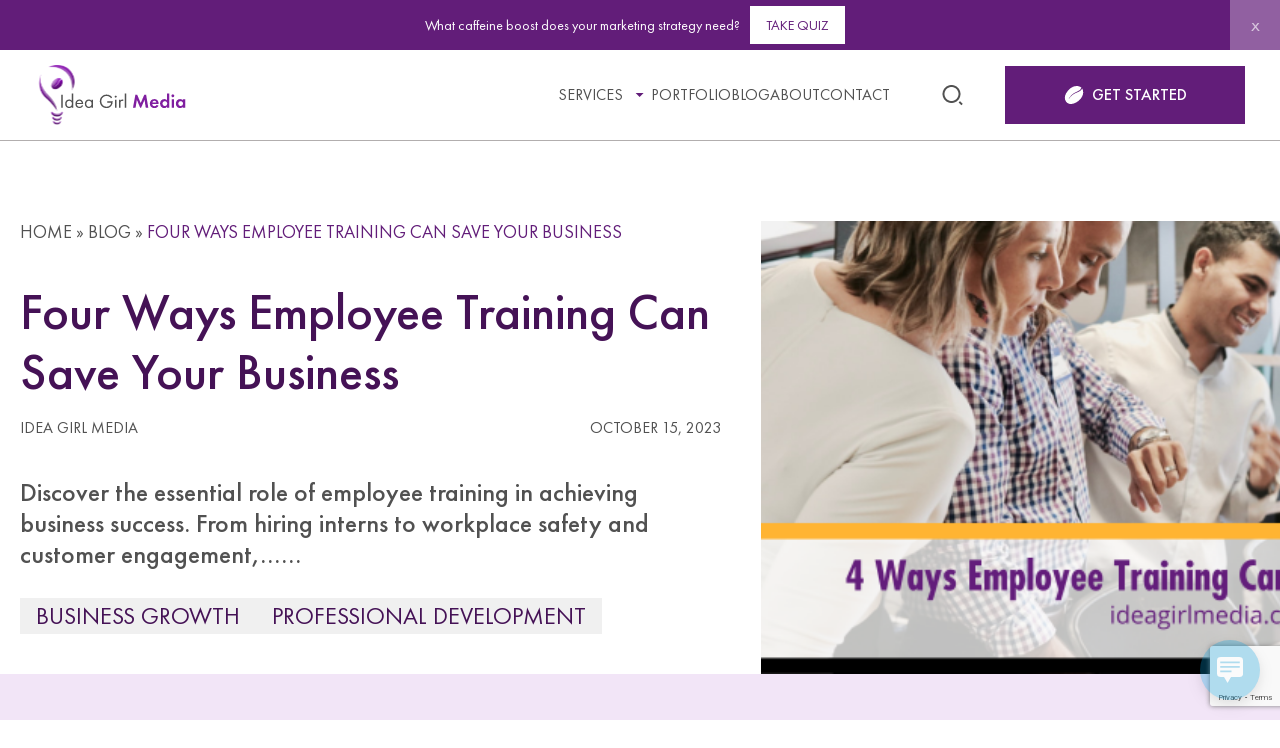

--- FILE ---
content_type: text/html; charset=UTF-8
request_url: https://ideagirlmedia.com/business-growth/employee-training/
body_size: 25127
content:
<!DOCTYPE html>
<html lang="en-US" >
<head>
<!-- Google tag (gtag.js) -->
<script async src="https://www.googletagmanager.com/gtag/js?id=G-V6N64YD7QN"></script>
<script>
  window.dataLayer = window.dataLayer || [];
  function gtag(){dataLayer.push(arguments);}
  gtag('js', new Date());
  gtag('config', 'G-V6N64YD7QN');
</script>
    <meta charset="UTF-8">
    <meta name="viewport" content="width=device-width initial-scale=1">
    <meta name='robots' content='index, follow, max-image-preview:large, max-snippet:-1, max-video-preview:-1' />

	<!-- This site is optimized with the Yoast SEO plugin v26.7 - https://yoast.com/wordpress/plugins/seo/ -->
	<title>Four Ways Employee Training Can Save Your Business - Idea Girl Media</title>
	<meta name="description" content="Discover the essential role of employee training to achieve business success. Cultivate a skilled and loyal workforce for long-term growth." />
	<link rel="canonical" href="https://ideagirlmedia.com/business-growth/employee-training/" />
	<meta property="og:locale" content="en_US" />
	<meta property="og:type" content="article" />
	<meta property="og:title" content="Four Ways Employee Training Can Save Your Business - Idea Girl Media" />
	<meta property="og:description" content="Discover the essential role of employee training to achieve business success. Cultivate a skilled and loyal workforce for long-term growth." />
	<meta property="og:url" content="https://ideagirlmedia.com/business-growth/employee-training/" />
	<meta property="og:site_name" content="Idea Girl Media" />
	<meta property="article:author" content="https://wwww.facebook.com/ideagirlmedia" />
	<meta property="article:published_time" content="2023-10-15T14:06:47+00:00" />
	<meta property="article:modified_time" content="2024-10-05T08:15:24+00:00" />
	<meta property="og:image" content="https://ideagirlmedia.com/wp-content/uploads/2023/10/Four-Ways-Employee-Training-Can-Save-Your-Business-Idea-Girl-Media.png" />
	<meta property="og:image:width" content="600" />
	<meta property="og:image:height" content="300" />
	<meta property="og:image:type" content="image/png" />
	<meta name="author" content="Idea Girl Media" />
	<meta name="twitter:card" content="summary_large_image" />
	<meta name="twitter:creator" content="@ideagirlmedia" />
	<meta name="twitter:label1" content="Written by" />
	<meta name="twitter:data1" content="Idea Girl Media" />
	<meta name="twitter:label2" content="Est. reading time" />
	<meta name="twitter:data2" content="3 minutes" />
	<script type="application/ld+json" class="yoast-schema-graph">{"@context":"https://schema.org","@graph":[{"@type":"Article","@id":"https://ideagirlmedia.com/business-growth/employee-training/#article","isPartOf":{"@id":"https://ideagirlmedia.com/business-growth/employee-training/"},"author":{"name":"Idea Girl Media","@id":"https://ideagirlmedia.com/#/schema/person/088de7c66a5ef727ed608736e991d4e3"},"headline":"Four Ways Employee Training Can Save Your Business","datePublished":"2023-10-15T14:06:47+00:00","dateModified":"2024-10-05T08:15:24+00:00","mainEntityOfPage":{"@id":"https://ideagirlmedia.com/business-growth/employee-training/"},"wordCount":461,"commentCount":2,"image":{"@id":"https://ideagirlmedia.com/business-growth/employee-training/#primaryimage"},"thumbnailUrl":"https://ideagirlmedia.com/wp-content/uploads/2023/10/Four-Ways-Employee-Training-Can-Save-Your-Business-Idea-Girl-Media.png","keywords":["business culture","customer experience","employee engagement","employee recruitment","outsourcing","safety","software","training","workplace environment"],"articleSection":["Business Growth","Professional Development"],"inLanguage":"en-US","potentialAction":[{"@type":"CommentAction","name":"Comment","target":["https://ideagirlmedia.com/business-growth/employee-training/#respond"]}]},{"@type":"WebPage","@id":"https://ideagirlmedia.com/business-growth/employee-training/","url":"https://ideagirlmedia.com/business-growth/employee-training/","name":"Four Ways Employee Training Can Save Your Business - Idea Girl Media","isPartOf":{"@id":"https://ideagirlmedia.com/#website"},"primaryImageOfPage":{"@id":"https://ideagirlmedia.com/business-growth/employee-training/#primaryimage"},"image":{"@id":"https://ideagirlmedia.com/business-growth/employee-training/#primaryimage"},"thumbnailUrl":"https://ideagirlmedia.com/wp-content/uploads/2023/10/Four-Ways-Employee-Training-Can-Save-Your-Business-Idea-Girl-Media.png","datePublished":"2023-10-15T14:06:47+00:00","dateModified":"2024-10-05T08:15:24+00:00","author":{"@id":"https://ideagirlmedia.com/#/schema/person/088de7c66a5ef727ed608736e991d4e3"},"description":"Discover the essential role of employee training to achieve business success. Cultivate a skilled and loyal workforce for long-term growth.","breadcrumb":{"@id":"https://ideagirlmedia.com/business-growth/employee-training/#breadcrumb"},"inLanguage":"en-US","potentialAction":[{"@type":"ReadAction","target":["https://ideagirlmedia.com/business-growth/employee-training/"]}]},{"@type":"ImageObject","inLanguage":"en-US","@id":"https://ideagirlmedia.com/business-growth/employee-training/#primaryimage","url":"https://ideagirlmedia.com/wp-content/uploads/2023/10/Four-Ways-Employee-Training-Can-Save-Your-Business-Idea-Girl-Media.png","contentUrl":"https://ideagirlmedia.com/wp-content/uploads/2023/10/Four-Ways-Employee-Training-Can-Save-Your-Business-Idea-Girl-Media.png","width":600,"height":300,"caption":"Four Ways Employee Training Can Save Your Business listed and detailed at Idea Girl Media"},{"@type":"BreadcrumbList","@id":"https://ideagirlmedia.com/business-growth/employee-training/#breadcrumb","itemListElement":[{"@type":"ListItem","position":1,"name":"Home","item":"https://ideagirlmedia.com/"},{"@type":"ListItem","position":2,"name":"Blog","item":"https://ideagirlmedia.com/blog/"},{"@type":"ListItem","position":3,"name":"Four Ways Employee Training Can Save Your Business"}]},{"@type":"WebSite","@id":"https://ideagirlmedia.com/#website","url":"https://ideagirlmedia.com/","name":"Idea Girl Media","description":"Caffeinating your social media marketing strategy!","potentialAction":[{"@type":"SearchAction","target":{"@type":"EntryPoint","urlTemplate":"https://ideagirlmedia.com/?s={search_term_string}"},"query-input":{"@type":"PropertyValueSpecification","valueRequired":true,"valueName":"search_term_string"}}],"inLanguage":"en-US"},{"@type":"Person","@id":"https://ideagirlmedia.com/#/schema/person/088de7c66a5ef727ed608736e991d4e3","name":"Idea Girl Media","image":{"@type":"ImageObject","inLanguage":"en-US","@id":"https://ideagirlmedia.com/#/schema/person/image/","url":"https://secure.gravatar.com/avatar/6eeaa8cc207661e3883106ffd78e428fcea1b1720095b443a42b9b862f4f3252?s=96&r=g","contentUrl":"https://secure.gravatar.com/avatar/6eeaa8cc207661e3883106ffd78e428fcea1b1720095b443a42b9b862f4f3252?s=96&r=g","caption":"Idea Girl Media"},"description":"Articles authored by Idea Girl Media are staff columns and those that direct our readers to points we feel provide value toward achieving their business growth and marketing goals.","sameAs":["https://ideagirlmedia.com","https://wwww.facebook.com/ideagirlmedia","https://x.com/ideagirlmedia"],"url":"https://ideagirlmedia.com/author/idea-girl-media/"}]}</script>
	<!-- / Yoast SEO plugin. -->


<link rel="alternate" type="application/rss+xml" title="Idea Girl Media &raquo; Feed" href="https://ideagirlmedia.com/feed/" />
<link rel="alternate" type="application/rss+xml" title="Idea Girl Media &raquo; Comments Feed" href="https://ideagirlmedia.com/comments/feed/" />
<link rel="alternate" type="application/rss+xml" title="Idea Girl Media &raquo; Four Ways Employee Training Can Save Your Business Comments Feed" href="https://ideagirlmedia.com/business-growth/employee-training/feed/" />
<link rel="alternate" title="oEmbed (JSON)" type="application/json+oembed" href="https://ideagirlmedia.com/wp-json/oembed/1.0/embed?url=https%3A%2F%2Fideagirlmedia.com%2Fbusiness-growth%2Femployee-training%2F" />
<link rel="alternate" title="oEmbed (XML)" type="text/xml+oembed" href="https://ideagirlmedia.com/wp-json/oembed/1.0/embed?url=https%3A%2F%2Fideagirlmedia.com%2Fbusiness-growth%2Femployee-training%2F&#038;format=xml" />
<style id='wp-img-auto-sizes-contain-inline-css' type='text/css'>
img:is([sizes=auto i],[sizes^="auto," i]){contain-intrinsic-size:3000px 1500px}
/*# sourceURL=wp-img-auto-sizes-contain-inline-css */
</style>
<style id='wp-emoji-styles-inline-css' type='text/css'>

	img.wp-smiley, img.emoji {
		display: inline !important;
		border: none !important;
		box-shadow: none !important;
		height: 1em !important;
		width: 1em !important;
		margin: 0 0.07em !important;
		vertical-align: -0.1em !important;
		background: none !important;
		padding: 0 !important;
	}
/*# sourceURL=wp-emoji-styles-inline-css */
</style>
<style id='classic-theme-styles-inline-css' type='text/css'>
/*! This file is auto-generated */
.wp-block-button__link{color:#fff;background-color:#32373c;border-radius:9999px;box-shadow:none;text-decoration:none;padding:calc(.667em + 2px) calc(1.333em + 2px);font-size:1.125em}.wp-block-file__button{background:#32373c;color:#fff;text-decoration:none}
/*# sourceURL=/wp-includes/css/classic-themes.min.css */
</style>
<link rel='stylesheet' id='wp-components-css' href='https://ideagirlmedia.com/wp-includes/css/dist/components/style.min.css?ver=6.9' type='text/css' media='all' />
<link rel='stylesheet' id='wp-preferences-css' href='https://ideagirlmedia.com/wp-includes/css/dist/preferences/style.min.css?ver=6.9' type='text/css' media='all' />
<link rel='stylesheet' id='wp-block-editor-css' href='https://ideagirlmedia.com/wp-includes/css/dist/block-editor/style.min.css?ver=6.9' type='text/css' media='all' />
<link rel='stylesheet' id='popup-maker-block-library-style-css' href='https://ideagirlmedia.com/wp-content/plugins/popup-maker/dist/packages/block-library-style.css?ver=dbea705cfafe089d65f1' type='text/css' media='all' />
<link rel='stylesheet' id='contact-form-7-css' href='https://ideagirlmedia.com/wp-content/plugins/contact-form-7/includes/css/styles.css?ver=6.1.4' type='text/css' media='all' />
<link rel='stylesheet' id='ssb-front-css-css' href='https://ideagirlmedia.com/wp-content/plugins/simple-social-buttons/assets/css/front.css?ver=6.2.0' type='text/css' media='all' />
<link rel='stylesheet' id='wp-live-chat-support-css' href='https://ideagirlmedia.com/wp-content/plugins/wp-live-chat-support/public/css/wplc-plugin-public.css?ver=10.0.17' type='text/css' media='all' />
<link rel='stylesheet' id='main-css' href='https://ideagirlmedia.com/wp-content/themes/igm/dist/main.min.css?ver=1720622862' type='text/css' media='all' />
<link rel='stylesheet' id='owl-carousel-css' href='https://ideagirlmedia.com/wp-content/themes/igm/js/libs/owl/owl.carousel.min.css?ver=6.9' type='text/css' media='all' />
<link rel='stylesheet' id='magnific-popup-css' href='https://ideagirlmedia.com/wp-content/themes/igm/js/libs/magnific-popup/magnific-popup.css?ver=6.9' type='text/css' media='all' />
<link rel='stylesheet' id='slick-theme-css' href='https://ideagirlmedia.com/wp-content/themes/igm/js/libs/slick/slick-theme.css?ver=6.9' type='text/css' media='all' />
<link rel='stylesheet' id='slick-css' href='https://ideagirlmedia.com/wp-content/themes/igm/js/libs/slick/slick.css?ver=6.9' type='text/css' media='all' />
<link rel='stylesheet' id='popup-maker-site-css' href='//ideagirlmedia.com/wp-content/uploads/pum/pum-site-styles.css?generated=1755469142&#038;ver=1.21.5' type='text/css' media='all' />
<script type="text/javascript" src="https://ideagirlmedia.com/wp-includes/js/jquery/jquery.min.js?ver=3.7.1" id="jquery-core-js"></script>
<script type="text/javascript" src="https://ideagirlmedia.com/wp-includes/js/jquery/jquery-migrate.min.js?ver=3.4.1" id="jquery-migrate-js"></script>
<link rel="https://api.w.org/" href="https://ideagirlmedia.com/wp-json/" /><link rel="alternate" title="JSON" type="application/json" href="https://ideagirlmedia.com/wp-json/wp/v2/posts/12159" /><link rel="EditURI" type="application/rsd+xml" title="RSD" href="https://ideagirlmedia.com/xmlrpc.php?rsd" />
<meta name="generator" content="WordPress 6.9" />
<link rel='shortlink' href='https://ideagirlmedia.com/?p=12159' />
	  	<script type="text/javascript">
			(function(i,n,t,e,r,a,c){i['InteractPromotionObject']=r;i[r]=i[r]||function(){(i[r].q=i[r].q||[]).push(arguments)},i[r].l=1*new Date();a=n.createElement(t),c=n.getElementsByTagName(t)[0];a.async=1;a.src=e;c.parentNode.insertBefore(a,c)})(window,document,'script','https://i.tryinteract.com/promotions/init.js','i_promo');
			i_promo('init', 'C5pQhTCur');
		</script>
		 <style media="screen">

		.simplesocialbuttons.simplesocialbuttons_inline .ssb-fb-like, .simplesocialbuttons.simplesocialbuttons_inline amp-facebook-like {
	  margin: ;
	}
		 /*inline margin*/
	
	
	
	
	
		.simplesocialbuttons.simplesocialbuttons_inline.simplesocial-round-icon button{
	  margin: ;
	}

	
			 /*margin-digbar*/

	
	
	
	
	
	
	
</style>

<!-- Open Graph Meta Tags generated by Simple Social Buttons 6.2.0 -->
<meta property="og:title" content="Four Ways Employee Training Can Save Your Business - Idea Girl Media" />
<meta property="og:type" content="article" />
<meta property="og:description" content="Discover the essential role of employee training in achieving business success. From hiring interns to workplace safety and customer engagement, learn how to cultivate a skilled and loyal workforce for long-term growth... The Indispensable Role Of Employee Training In Your Business Success Employees are often touted as the lifeblood of any thriving business. While their efforts are crucial, the onus&hellip;" />
<meta property="og:url" content="https://ideagirlmedia.com/business-growth/employee-training/" />
<meta property="og:site_name" content="Idea Girl Media" />
<meta property="og:image" content="https://ideagirlmedia.com/wp-content/uploads/2023/10/Four-Ways-Employee-Training-Can-Save-Your-Business-Idea-Girl-Media.png" />
<meta name="twitter:card" content="summary_large_image" />
<meta name="twitter:description" content="Discover the essential role of employee training in achieving business success. From hiring interns to workplace safety and customer engagement, learn how to cultivate a skilled and loyal workforce for long-term growth... The Indispensable Role Of Employee Training In Your Business Success Employees are often touted as the lifeblood of any thriving business. While their efforts are crucial, the onus&hellip;" />
<meta name="twitter:title" content="Four Ways Employee Training Can Save Your Business - Idea Girl Media" />
<meta property="twitter:image" content="https://ideagirlmedia.com/wp-content/uploads/2023/10/Four-Ways-Employee-Training-Can-Save-Your-Business-Idea-Girl-Media.png" />
<link rel="icon" href="https://ideagirlmedia.com/wp-content/uploads/2024/07/favicon.png" sizes="32x32" />
<link rel="icon" href="https://ideagirlmedia.com/wp-content/uploads/2024/07/favicon.png" sizes="192x192" />
<link rel="apple-touch-icon" href="https://ideagirlmedia.com/wp-content/uploads/2024/07/favicon.png" />
<meta name="msapplication-TileImage" content="https://ideagirlmedia.com/wp-content/uploads/2024/07/favicon.png" />
		<style type="text/css" id="wp-custom-css">
			#interact-promotion-announcement-bar { display:none !importantt;  background:var(--Main-Midnight-Skylights, #621D79) !important; }
#interact-promotion-announcement-bar-btn { color:var(--Main-Midnight-Skylights, #621D79) !important; text-transform:uppercase; background:var(--Main-Fresh-White) !important; border-radius:0px !important; }		</style>
		<style id='wp-block-heading-inline-css' type='text/css'>
h1:where(.wp-block-heading).has-background,h2:where(.wp-block-heading).has-background,h3:where(.wp-block-heading).has-background,h4:where(.wp-block-heading).has-background,h5:where(.wp-block-heading).has-background,h6:where(.wp-block-heading).has-background{padding:1.25em 2.375em}h1.has-text-align-left[style*=writing-mode]:where([style*=vertical-lr]),h1.has-text-align-right[style*=writing-mode]:where([style*=vertical-rl]),h2.has-text-align-left[style*=writing-mode]:where([style*=vertical-lr]),h2.has-text-align-right[style*=writing-mode]:where([style*=vertical-rl]),h3.has-text-align-left[style*=writing-mode]:where([style*=vertical-lr]),h3.has-text-align-right[style*=writing-mode]:where([style*=vertical-rl]),h4.has-text-align-left[style*=writing-mode]:where([style*=vertical-lr]),h4.has-text-align-right[style*=writing-mode]:where([style*=vertical-rl]),h5.has-text-align-left[style*=writing-mode]:where([style*=vertical-lr]),h5.has-text-align-right[style*=writing-mode]:where([style*=vertical-rl]),h6.has-text-align-left[style*=writing-mode]:where([style*=vertical-lr]),h6.has-text-align-right[style*=writing-mode]:where([style*=vertical-rl]){rotate:180deg}
/*# sourceURL=https://ideagirlmedia.com/wp-includes/blocks/heading/style.min.css */
</style>
<style id='wp-block-paragraph-inline-css' type='text/css'>
.is-small-text{font-size:.875em}.is-regular-text{font-size:1em}.is-large-text{font-size:2.25em}.is-larger-text{font-size:3em}.has-drop-cap:not(:focus):first-letter{float:left;font-size:8.4em;font-style:normal;font-weight:100;line-height:.68;margin:.05em .1em 0 0;text-transform:uppercase}body.rtl .has-drop-cap:not(:focus):first-letter{float:none;margin-left:.1em}p.has-drop-cap.has-background{overflow:hidden}:root :where(p.has-background){padding:1.25em 2.375em}:where(p.has-text-color:not(.has-link-color)) a{color:inherit}p.has-text-align-left[style*="writing-mode:vertical-lr"],p.has-text-align-right[style*="writing-mode:vertical-rl"]{rotate:180deg}
/*# sourceURL=https://ideagirlmedia.com/wp-includes/blocks/paragraph/style.min.css */
</style>
<style id='global-styles-inline-css' type='text/css'>
:root{--wp--preset--aspect-ratio--square: 1;--wp--preset--aspect-ratio--4-3: 4/3;--wp--preset--aspect-ratio--3-4: 3/4;--wp--preset--aspect-ratio--3-2: 3/2;--wp--preset--aspect-ratio--2-3: 2/3;--wp--preset--aspect-ratio--16-9: 16/9;--wp--preset--aspect-ratio--9-16: 9/16;--wp--preset--color--black: #000000;--wp--preset--color--cyan-bluish-gray: #abb8c3;--wp--preset--color--white: #ffffff;--wp--preset--color--pale-pink: #f78da7;--wp--preset--color--vivid-red: #cf2e2e;--wp--preset--color--luminous-vivid-orange: #ff6900;--wp--preset--color--luminous-vivid-amber: #fcb900;--wp--preset--color--light-green-cyan: #7bdcb5;--wp--preset--color--vivid-green-cyan: #00d084;--wp--preset--color--pale-cyan-blue: #8ed1fc;--wp--preset--color--vivid-cyan-blue: #0693e3;--wp--preset--color--vivid-purple: #9b51e0;--wp--preset--gradient--vivid-cyan-blue-to-vivid-purple: linear-gradient(135deg,rgb(6,147,227) 0%,rgb(155,81,224) 100%);--wp--preset--gradient--light-green-cyan-to-vivid-green-cyan: linear-gradient(135deg,rgb(122,220,180) 0%,rgb(0,208,130) 100%);--wp--preset--gradient--luminous-vivid-amber-to-luminous-vivid-orange: linear-gradient(135deg,rgb(252,185,0) 0%,rgb(255,105,0) 100%);--wp--preset--gradient--luminous-vivid-orange-to-vivid-red: linear-gradient(135deg,rgb(255,105,0) 0%,rgb(207,46,46) 100%);--wp--preset--gradient--very-light-gray-to-cyan-bluish-gray: linear-gradient(135deg,rgb(238,238,238) 0%,rgb(169,184,195) 100%);--wp--preset--gradient--cool-to-warm-spectrum: linear-gradient(135deg,rgb(74,234,220) 0%,rgb(151,120,209) 20%,rgb(207,42,186) 40%,rgb(238,44,130) 60%,rgb(251,105,98) 80%,rgb(254,248,76) 100%);--wp--preset--gradient--blush-light-purple: linear-gradient(135deg,rgb(255,206,236) 0%,rgb(152,150,240) 100%);--wp--preset--gradient--blush-bordeaux: linear-gradient(135deg,rgb(254,205,165) 0%,rgb(254,45,45) 50%,rgb(107,0,62) 100%);--wp--preset--gradient--luminous-dusk: linear-gradient(135deg,rgb(255,203,112) 0%,rgb(199,81,192) 50%,rgb(65,88,208) 100%);--wp--preset--gradient--pale-ocean: linear-gradient(135deg,rgb(255,245,203) 0%,rgb(182,227,212) 50%,rgb(51,167,181) 100%);--wp--preset--gradient--electric-grass: linear-gradient(135deg,rgb(202,248,128) 0%,rgb(113,206,126) 100%);--wp--preset--gradient--midnight: linear-gradient(135deg,rgb(2,3,129) 0%,rgb(40,116,252) 100%);--wp--preset--font-size--small: 13px;--wp--preset--font-size--medium: 20px;--wp--preset--font-size--large: 36px;--wp--preset--font-size--x-large: 42px;--wp--preset--spacing--20: 0.44rem;--wp--preset--spacing--30: 0.67rem;--wp--preset--spacing--40: 1rem;--wp--preset--spacing--50: 1.5rem;--wp--preset--spacing--60: 2.25rem;--wp--preset--spacing--70: 3.38rem;--wp--preset--spacing--80: 5.06rem;--wp--preset--shadow--natural: 6px 6px 9px rgba(0, 0, 0, 0.2);--wp--preset--shadow--deep: 12px 12px 50px rgba(0, 0, 0, 0.4);--wp--preset--shadow--sharp: 6px 6px 0px rgba(0, 0, 0, 0.2);--wp--preset--shadow--outlined: 6px 6px 0px -3px rgb(255, 255, 255), 6px 6px rgb(0, 0, 0);--wp--preset--shadow--crisp: 6px 6px 0px rgb(0, 0, 0);}:where(.is-layout-flex){gap: 0.5em;}:where(.is-layout-grid){gap: 0.5em;}body .is-layout-flex{display: flex;}.is-layout-flex{flex-wrap: wrap;align-items: center;}.is-layout-flex > :is(*, div){margin: 0;}body .is-layout-grid{display: grid;}.is-layout-grid > :is(*, div){margin: 0;}:where(.wp-block-columns.is-layout-flex){gap: 2em;}:where(.wp-block-columns.is-layout-grid){gap: 2em;}:where(.wp-block-post-template.is-layout-flex){gap: 1.25em;}:where(.wp-block-post-template.is-layout-grid){gap: 1.25em;}.has-black-color{color: var(--wp--preset--color--black) !important;}.has-cyan-bluish-gray-color{color: var(--wp--preset--color--cyan-bluish-gray) !important;}.has-white-color{color: var(--wp--preset--color--white) !important;}.has-pale-pink-color{color: var(--wp--preset--color--pale-pink) !important;}.has-vivid-red-color{color: var(--wp--preset--color--vivid-red) !important;}.has-luminous-vivid-orange-color{color: var(--wp--preset--color--luminous-vivid-orange) !important;}.has-luminous-vivid-amber-color{color: var(--wp--preset--color--luminous-vivid-amber) !important;}.has-light-green-cyan-color{color: var(--wp--preset--color--light-green-cyan) !important;}.has-vivid-green-cyan-color{color: var(--wp--preset--color--vivid-green-cyan) !important;}.has-pale-cyan-blue-color{color: var(--wp--preset--color--pale-cyan-blue) !important;}.has-vivid-cyan-blue-color{color: var(--wp--preset--color--vivid-cyan-blue) !important;}.has-vivid-purple-color{color: var(--wp--preset--color--vivid-purple) !important;}.has-black-background-color{background-color: var(--wp--preset--color--black) !important;}.has-cyan-bluish-gray-background-color{background-color: var(--wp--preset--color--cyan-bluish-gray) !important;}.has-white-background-color{background-color: var(--wp--preset--color--white) !important;}.has-pale-pink-background-color{background-color: var(--wp--preset--color--pale-pink) !important;}.has-vivid-red-background-color{background-color: var(--wp--preset--color--vivid-red) !important;}.has-luminous-vivid-orange-background-color{background-color: var(--wp--preset--color--luminous-vivid-orange) !important;}.has-luminous-vivid-amber-background-color{background-color: var(--wp--preset--color--luminous-vivid-amber) !important;}.has-light-green-cyan-background-color{background-color: var(--wp--preset--color--light-green-cyan) !important;}.has-vivid-green-cyan-background-color{background-color: var(--wp--preset--color--vivid-green-cyan) !important;}.has-pale-cyan-blue-background-color{background-color: var(--wp--preset--color--pale-cyan-blue) !important;}.has-vivid-cyan-blue-background-color{background-color: var(--wp--preset--color--vivid-cyan-blue) !important;}.has-vivid-purple-background-color{background-color: var(--wp--preset--color--vivid-purple) !important;}.has-black-border-color{border-color: var(--wp--preset--color--black) !important;}.has-cyan-bluish-gray-border-color{border-color: var(--wp--preset--color--cyan-bluish-gray) !important;}.has-white-border-color{border-color: var(--wp--preset--color--white) !important;}.has-pale-pink-border-color{border-color: var(--wp--preset--color--pale-pink) !important;}.has-vivid-red-border-color{border-color: var(--wp--preset--color--vivid-red) !important;}.has-luminous-vivid-orange-border-color{border-color: var(--wp--preset--color--luminous-vivid-orange) !important;}.has-luminous-vivid-amber-border-color{border-color: var(--wp--preset--color--luminous-vivid-amber) !important;}.has-light-green-cyan-border-color{border-color: var(--wp--preset--color--light-green-cyan) !important;}.has-vivid-green-cyan-border-color{border-color: var(--wp--preset--color--vivid-green-cyan) !important;}.has-pale-cyan-blue-border-color{border-color: var(--wp--preset--color--pale-cyan-blue) !important;}.has-vivid-cyan-blue-border-color{border-color: var(--wp--preset--color--vivid-cyan-blue) !important;}.has-vivid-purple-border-color{border-color: var(--wp--preset--color--vivid-purple) !important;}.has-vivid-cyan-blue-to-vivid-purple-gradient-background{background: var(--wp--preset--gradient--vivid-cyan-blue-to-vivid-purple) !important;}.has-light-green-cyan-to-vivid-green-cyan-gradient-background{background: var(--wp--preset--gradient--light-green-cyan-to-vivid-green-cyan) !important;}.has-luminous-vivid-amber-to-luminous-vivid-orange-gradient-background{background: var(--wp--preset--gradient--luminous-vivid-amber-to-luminous-vivid-orange) !important;}.has-luminous-vivid-orange-to-vivid-red-gradient-background{background: var(--wp--preset--gradient--luminous-vivid-orange-to-vivid-red) !important;}.has-very-light-gray-to-cyan-bluish-gray-gradient-background{background: var(--wp--preset--gradient--very-light-gray-to-cyan-bluish-gray) !important;}.has-cool-to-warm-spectrum-gradient-background{background: var(--wp--preset--gradient--cool-to-warm-spectrum) !important;}.has-blush-light-purple-gradient-background{background: var(--wp--preset--gradient--blush-light-purple) !important;}.has-blush-bordeaux-gradient-background{background: var(--wp--preset--gradient--blush-bordeaux) !important;}.has-luminous-dusk-gradient-background{background: var(--wp--preset--gradient--luminous-dusk) !important;}.has-pale-ocean-gradient-background{background: var(--wp--preset--gradient--pale-ocean) !important;}.has-electric-grass-gradient-background{background: var(--wp--preset--gradient--electric-grass) !important;}.has-midnight-gradient-background{background: var(--wp--preset--gradient--midnight) !important;}.has-small-font-size{font-size: var(--wp--preset--font-size--small) !important;}.has-medium-font-size{font-size: var(--wp--preset--font-size--medium) !important;}.has-large-font-size{font-size: var(--wp--preset--font-size--large) !important;}.has-x-large-font-size{font-size: var(--wp--preset--font-size--x-large) !important;}
/*# sourceURL=global-styles-inline-css */
</style>
</head>
<body class="wp-singular post-template-default single single-post postid-12159 single-format-standard wp-theme-igm">


<div class="wrapper" id="top">

  
<header id="masthead" class="header">
    <div class="header__topbar">
        <div class="container igm-container">
            <div class="d-flex justify-content-between align-items-center">

                            <div class="header__logo">
                    <a href="https://ideagirlmedia.com">
                        <img src="https://ideagirlmedia.com/wp-content/uploads/2024/07/igm-logo.svg" alt="">
                    </a>
                </div>
                        <div class="header-menu-wrapper">
                <div class="hmw-cont">
                    <div class="header__menu">
                        <nav id="site-navigation" class="main-navigation">
                        <div class="menu-header-navigation-container"><ul id="primary-menu" class="menu"><li id="menu-item-12739" class="menu-item menu-item-type-post_type menu-item-object-page menu-item-has-children menu-item-12739"><div class="menu-item__parent"><a href="https://ideagirlmedia.com/services/">Services</a></div>
<ul class="sub-menu">
	<li id="menu-item-12800" class="menu-item menu-item-type-post_type menu-item-object-page menu-item-12800"><a href="https://ideagirlmedia.com/services/social-media-strategy/">Social Media Strategy</a></li>
	<li id="menu-item-12799" class="menu-item menu-item-type-post_type menu-item-object-page menu-item-12799"><a href="https://ideagirlmedia.com/services/social-media-marketing/">Social Media Marketing</a></li>
	<li id="menu-item-12801" class="menu-item menu-item-type-post_type menu-item-object-page menu-item-12801"><a href="https://ideagirlmedia.com/services/executive-communication/">Executive Communication</a></li>
	<li id="menu-item-12782" class="menu-item menu-item-type-post_type menu-item-object-page menu-item-12782"><a href="https://ideagirlmedia.com/services/fractional-cmo/">Fractional CMO</a></li>
	<li id="menu-item-12802" class="menu-item menu-item-type-post_type menu-item-object-page menu-item-12802"><a href="https://ideagirlmedia.com/services/social-media-speaker/">Social Media Speaker</a></li>
	<li id="menu-item-12803" class="menu-item menu-item-type-post_type menu-item-object-page menu-item-12803"><a href="https://ideagirlmedia.com/services/social-media-training/">Social Media Training</a></li>
</ul>
</li>
<li id="menu-item-12738" class="menu-item menu-item-type-post_type menu-item-object-page menu-item-12738"><a href="https://ideagirlmedia.com/portfolio/">Portfolio</a></li>
<li id="menu-item-12735" class="menu-item menu-item-type-post_type menu-item-object-page menu-item-12735"><a href="https://ideagirlmedia.com/blog/">Blog</a></li>
<li id="menu-item-12736" class="menu-item menu-item-type-post_type menu-item-object-page menu-item-12736"><a href="https://ideagirlmedia.com/about/">About</a></li>
<li id="menu-item-12737" class="menu-item menu-item-type-post_type menu-item-object-page menu-item-12737"><a href="https://ideagirlmedia.com/contact/">Contact</a></li>
</ul></div>                        </nav><!-- #site-navigation -->
                    </div>
                    <div class="header__search">
                        <div class="search-wrapper">
                            <a href="#"><svg width="25" height="24" viewBox="0 0 25 24" fill="none" xmlns="http://www.w3.org/2000/svg">
<g clip-path="url(#clip0_1277_385)">
<path d="M11.5 2C16.468 2 20.5 6.032 20.5 11C20.5 15.968 16.468 20 11.5 20C6.532 20 2.5 15.968 2.5 11C2.5 6.032 6.532 2 11.5 2ZM11.5 18C15.367 18 18.5 14.867 18.5 11C18.5 7.132 15.367 4 11.5 4C7.632 4 4.5 7.132 4.5 11C4.5 14.867 7.632 18 11.5 18ZM19.985 18.071L22.814 20.899L21.399 22.314L18.571 19.485L19.985 18.071Z" fill="#515151"/>
</g>
<defs>
<clipPath id="clip0_1277_385">
<rect width="24" height="24" fill="white" transform="translate(0.5)"/>
</clipPath>
</defs>
</svg></a>
                        </div>
                    </div>       
                                            <a href="/contact/" class="header__button button button--lg button--sm bg-purple text-light icon-light" target=""><svg width="20" height="18" viewBox="0 0 20 18" fill="none" xmlns="http://www.w3.org/2000/svg">
<path d="M18.0744 2.33603C17.8198 2.82152 17.6262 3.28892 17.3461 3.69673C17.0995 4.05498 16.7866 4.38511 16.4489 4.66167C15.2241 5.66412 13.7533 6.20585 12.304 6.76834C10.8306 7.33954 9.45832 8.06475 8.26229 9.10603C6.98585 10.217 5.89032 11.4852 4.94556 12.8861C4.82696 13.0622 4.70434 13.2357 4.56899 13.4011C4.94086 12.5098 5.42933 11.6855 5.99016 10.904C6.96977 9.53795 8.12358 8.33863 9.55145 7.44534C10.3354 6.95517 11.177 6.54937 12.0172 6.15764C13.2863 5.56568 14.5152 4.9081 15.6824 4.13333C16.2586 3.75097 16.5823 3.17776 16.8751 2.58179C16.9963 2.33469 17.0808 2.07019 17.1967 1.82042C17.3079 1.58136 17.2637 1.39989 17.0292 1.28002C16.4878 1.00413 15.9638 0.674002 15.3949 0.471103C13.163 -0.325762 10.9813 -0.0599169 8.85126 0.87958C7.23577 1.59207 5.84543 2.61058 4.65744 3.92106C3.65304 5.0293 2.74043 6.19781 2.02817 7.51498C1.2938 8.87233 0.805338 10.3033 0.819408 11.8663C0.831469 13.2303 1.27035 14.4571 2.06637 15.5626C2.69554 16.4365 3.47011 17.1262 4.4725 17.5488C5.58679 18.0182 6.74262 18.0858 7.92123 17.9137C10.0285 17.6057 11.9187 16.7392 13.6454 15.5412C14.8857 14.6807 15.9403 13.5966 16.8737 12.4026C17.7635 11.2649 18.4711 10.0301 18.8557 8.63126C19.4152 6.59825 19.2651 4.62484 18.3049 2.73045C18.2386 2.59853 18.1562 2.47532 18.0744 2.33603Z" fill="white"/>
</svg><span>GET STARTED</span></a>
                                                     
                    <button id="toggle" class="">
                        <span></span>
                    </button>
                </div>                            

            </div>
        </div>
 

        </div>

        <div class="search-form-wrapper">
            <div class="search-form-inner">
                <div class="container igm-container">
                    <form role="search" method="get" action="https://ideagirlmedia.com/">
                        <fieldset>
                            <input type="text" name="s" placeholder="Search..." value="">
                            <button type="submit"><svg width="25" height="24" viewBox="0 0 25 24" fill="none" xmlns="http://www.w3.org/2000/svg">
<g clip-path="url(#clip0_1277_385)">
<path d="M11.5 2C16.468 2 20.5 6.032 20.5 11C20.5 15.968 16.468 20 11.5 20C6.532 20 2.5 15.968 2.5 11C2.5 6.032 6.532 2 11.5 2ZM11.5 18C15.367 18 18.5 14.867 18.5 11C18.5 7.132 15.367 4 11.5 4C7.632 4 4.5 7.132 4.5 11C4.5 14.867 7.632 18 11.5 18ZM19.985 18.071L22.814 20.899L21.399 22.314L18.571 19.485L19.985 18.071Z" fill="#515151"></path>
</g>
<defs>
<clipPath id="clip0_1277_385">
<rect width="24" height="24" fill="white" transform="translate(0.5)"></rect>
</clipPath>
</defs>
</svg></button>
                        </fieldset>
                    </form>
                </div>
            </div>           
        </div>

    </div><!-- .header__topbar --> 

    <div id="side-panel" class="side-panel custom-scrollbar">
        <div class="side-inner">
            <div class="side_container d-flex flex-direction-column justify-content-between">
                <div class="location_menu_block">
                    <nav id="site-navigation_mobile" class="main-navigation">
                        <div class="menu-header-navigation-container"><ul id="primary-menu-mobile" class="menu"><li class="menu-item menu-item-type-post_type menu-item-object-page menu-item-has-children menu-item-12739"><div class="menu-item__parent"><a href="https://ideagirlmedia.com/services/">Services</a></div>
<ul class="sub-menu">
	<li class="menu-item menu-item-type-post_type menu-item-object-page menu-item-12800"><a href="https://ideagirlmedia.com/services/social-media-strategy/">Social Media Strategy</a></li>
	<li class="menu-item menu-item-type-post_type menu-item-object-page menu-item-12799"><a href="https://ideagirlmedia.com/services/social-media-marketing/">Social Media Marketing</a></li>
	<li class="menu-item menu-item-type-post_type menu-item-object-page menu-item-12801"><a href="https://ideagirlmedia.com/services/executive-communication/">Executive Communication</a></li>
	<li class="menu-item menu-item-type-post_type menu-item-object-page menu-item-12782"><a href="https://ideagirlmedia.com/services/fractional-cmo/">Fractional CMO</a></li>
	<li class="menu-item menu-item-type-post_type menu-item-object-page menu-item-12802"><a href="https://ideagirlmedia.com/services/social-media-speaker/">Social Media Speaker</a></li>
	<li class="menu-item menu-item-type-post_type menu-item-object-page menu-item-12803"><a href="https://ideagirlmedia.com/services/social-media-training/">Social Media Training</a></li>
</ul>
</li>
<li class="menu-item menu-item-type-post_type menu-item-object-page menu-item-12738"><a href="https://ideagirlmedia.com/portfolio/">Portfolio</a></li>
<li class="menu-item menu-item-type-post_type menu-item-object-page menu-item-12735"><a href="https://ideagirlmedia.com/blog/">Blog</a></li>
<li class="menu-item menu-item-type-post_type menu-item-object-page menu-item-12736"><a href="https://ideagirlmedia.com/about/">About</a></li>
<li class="menu-item menu-item-type-post_type menu-item-object-page menu-item-12737"><a href="https://ideagirlmedia.com/contact/">Contact</a></li>
</ul></div>                    </nav><!-- #site-navigation -->
                </div>

                                    <div class="header__info align-items-center flex-column">
                        <a href="/contact/" class="button button--lg button--sm bg-purple text-light icon-light" target=""><svg width="20" height="18" viewBox="0 0 20 18" fill="none" xmlns="http://www.w3.org/2000/svg">
<path d="M18.0744 2.33603C17.8198 2.82152 17.6262 3.28892 17.3461 3.69673C17.0995 4.05498 16.7866 4.38511 16.4489 4.66167C15.2241 5.66412 13.7533 6.20585 12.304 6.76834C10.8306 7.33954 9.45832 8.06475 8.26229 9.10603C6.98585 10.217 5.89032 11.4852 4.94556 12.8861C4.82696 13.0622 4.70434 13.2357 4.56899 13.4011C4.94086 12.5098 5.42933 11.6855 5.99016 10.904C6.96977 9.53795 8.12358 8.33863 9.55145 7.44534C10.3354 6.95517 11.177 6.54937 12.0172 6.15764C13.2863 5.56568 14.5152 4.9081 15.6824 4.13333C16.2586 3.75097 16.5823 3.17776 16.8751 2.58179C16.9963 2.33469 17.0808 2.07019 17.1967 1.82042C17.3079 1.58136 17.2637 1.39989 17.0292 1.28002C16.4878 1.00413 15.9638 0.674002 15.3949 0.471103C13.163 -0.325762 10.9813 -0.0599169 8.85126 0.87958C7.23577 1.59207 5.84543 2.61058 4.65744 3.92106C3.65304 5.0293 2.74043 6.19781 2.02817 7.51498C1.2938 8.87233 0.805338 10.3033 0.819408 11.8663C0.831469 13.2303 1.27035 14.4571 2.06637 15.5626C2.69554 16.4365 3.47011 17.1262 4.4725 17.5488C5.58679 18.0182 6.74262 18.0858 7.92123 17.9137C10.0285 17.6057 11.9187 16.7392 13.6454 15.5412C14.8857 14.6807 15.9403 13.5966 16.8737 12.4026C17.7635 11.2649 18.4711 10.0301 18.8557 8.63126C19.4152 6.59825 19.2651 4.62484 18.3049 2.73045C18.2386 2.59853 18.1562 2.47532 18.0744 2.33603Z" fill="white"/>
</svg><span>GET STARTED</span></a> 
                    </div>
                            </div>

        </div>
    </div><!-- #side-panel -->


</header><!-- #masthead -->
<main id="primary" class="site-main">	
	<div class="container">
		<header class="mt-80 post-header">
			<div class="d-flex flex-wrap-true align-items-bottom justify-content-default">
				<div class="l">
					<div class="i">
						<div class="breadcrumbs">
    <div class="breadcrumbs__block mt-2">
        <div class="container">
            <p id="breadcrumbs" class=""><span><span><a href="https://ideagirlmedia.com/">Home</a></span> » <span><a href="https://ideagirlmedia.com/blog/">Blog</a></span> » <span class="breadcrumb_last" aria-current="page">Four Ways Employee Training Can Save Your Business</span></span></p>        </div>
    </div>
</div>
						<div class="title"><h1 class="font-size-56">Four Ways Employee Training Can Save Your Business</h1></div>
						<div class="meta">
							<div class="author">Idea Girl Media</div>
							<div class="date">October 15, 2023</div>	
						</div>
						<div class="excerpt">Discover the essential role of employee training in achieving business success. From hiring interns to workplace safety and customer engagement,&hellip;...</div>
						<div class="categories">
                    <a href="https://ideagirlmedia.com/category/business-growth/">Business Growth</a><a href="https://ideagirlmedia.com/category/professional-development/">Professional Development</a>  							
						</div>
					</div>
				</div>
				<div class="r">
					<div class="i" style="background:url('https://ideagirlmedia.com/wp-content/uploads/2023/10/Four-Ways-Employee-Training-Can-Save-Your-Business-Idea-Girl-Media.png') 0 0 no-repeat #f0f0f0;background-size: cover;">
						<img src="https://ideagirlmedia.com/wp-content/uploads/2023/10/Four-Ways-Employee-Training-Can-Save-Your-Business-Idea-Girl-Media.png" alt="Four Ways Employee Training Can Save Your Business featured image" />
					</div>
				</div>

			</div>
		</header>
	</div>
	<div class="single-post_contents">
		<div class="single-post_page">

			
			<div class="single-post-header-title">
				<div class="container">
					<div class="d-flex flex-wrap-wrap">
						<div class="l"></div>
						<div class="r"><div class="i"><!-- wp:paragraph -->
<p>Discover the essential role of employee training in achieving business success.</div></div>
					</div>
				</div>				
			</div>

			<article>
				<div class="container" id="main-content">
					

					<div class="d-flex flex-wrap-wrap">
						<aside class="sidebar">
							<div class="i">
						
								<div class="contact-form">
									
<div class="wpcf7 no-js" id="wpcf7-f13171-o2" lang="en-US" dir="ltr" data-wpcf7-id="13171">
<div class="screen-reader-response"><p role="status" aria-live="polite" aria-atomic="true"></p> <ul></ul></div>
<form action="/business-growth/employee-training/#wpcf7-f13171-o2" method="post" class="wpcf7-form init" aria-label="Contact form" novalidate="novalidate" data-status="init">
<fieldset class="hidden-fields-container"><input type="hidden" name="_wpcf7" value="13171" /><input type="hidden" name="_wpcf7_version" value="6.1.4" /><input type="hidden" name="_wpcf7_locale" value="en_US" /><input type="hidden" name="_wpcf7_unit_tag" value="wpcf7-f13171-o2" /><input type="hidden" name="_wpcf7_container_post" value="0" /><input type="hidden" name="_wpcf7_posted_data_hash" value="" /><input type="hidden" name="_wpcf7_recaptcha_response" value="" />
</fieldset>
<p class="title">Subscribe To The Newsletter
</p>
<p class="card_text">Subscribe to receive them fresh in your Inbox, and you can grab our best insights about social media marketing before everyone else sees it!
</p>
<div class="subscription">
	<div class="form-row">
		<p><label>NAME</label>
		</p>
		<div class="inp">
			<p><span class="wpcf7-form-control-wrap" data-name="full-name"><input size="40" maxlength="400" class="wpcf7-form-control wpcf7-text wpcf7-validates-as-required" aria-required="true" aria-invalid="false" placeholder="What is your name?" value="" type="text" name="full-name" /></span>
			</p>
		</div>
	</div>
	<div class="form-row">
		<p><label>EMAIL</label>
		</p>
		<div class="inp">
			<p><span class="wpcf7-form-control-wrap" data-name="email-address"><input size="40" maxlength="400" class="wpcf7-form-control wpcf7-email wpcf7-validates-as-required wpcf7-text wpcf7-validates-as-email" aria-required="true" aria-invalid="false" placeholder="What is your email?" value="" type="email" name="email-address" /></span>
			</p>
		</div>
	</div>
	<div class="form-row last">
	
	</div>
	<div class="submit-row">
		<div class="inp">
			<p><input class="wpcf7-form-control wpcf7-submit has-spinner button button--lg button--sm bg-purple text-light icon-light" type="submit" value="SUBSCRIBE" />
			</p>
		</div>
	</div>
</div><p style="display: none !important;" class="akismet-fields-container" data-prefix="_wpcf7_ak_"><label>&#916;<textarea name="_wpcf7_ak_hp_textarea" cols="45" rows="8" maxlength="100"></textarea></label><input type="hidden" id="ak_js_2" name="_wpcf7_ak_js" value="181"/><script>document.getElementById( "ak_js_2" ).setAttribute( "value", ( new Date() ).getTime() );</script></p><input type='hidden' class='wpcf7-pum' value='{"closepopup":false,"closedelay":0,"openpopup":false,"openpopup_id":0}' /><div class="wpcf7-response-output" aria-hidden="true"></div>
</form>
</div>
								</div>

			<div class="pin-sidebar-container">			
				<div id="pin-sidebar"><!-- #pin-sidebar -->
								 <div class="share">
									<h6>Share this article:</h6>                     
                                   <div class="social-icons">
                                     <div class="simplesocialbuttons simplesocial-round-icon simplesocialbuttons_inline simplesocialbuttons-align-left simplesocialbuttons-inline-no-animation">
<button class="simplesocial-fb-share"  rel="nofollow"  target="_blank"  aria-label="Facebook Share" data-href="https://www.facebook.com/sharer/sharer.php?u=https://ideagirlmedia.com/business-growth/employee-training/" onClick="javascript:window.open(this.dataset.href, '', 'menubar=no,toolbar=no,resizable=yes,scrollbars=yes,height=600,width=600');return false;"><span class="simplesocialtxt">Facebook </span> </button>
<button class="simplesocial-twt-share"  rel="nofollow"  target="_blank"  aria-label="Twitter Share" data-href="https://twitter.com/intent/tweet?text=Four+Ways+Employee+Training+Can+Save+Your+Business&url=https://ideagirlmedia.com/business-growth/employee-training/" onClick="javascript:window.open(this.dataset.href, '', 'menubar=no,toolbar=no,resizable=yes,scrollbars=yes,height=600,width=600');return false;"><span class="simplesocialtxt">Twitter</span> </button>
<button  rel="nofollow"  target="_blank"  class="simplesocial-linkedin-share" aria-label="LinkedIn Share" data-href="https://www.linkedin.com/sharing/share-offsite/?url=https://ideagirlmedia.com/business-growth/employee-training/" onClick="javascript:window.open(this.dataset.href, '', 'menubar=no,toolbar=no,resizable=yes,scrollbars=yes,height=600,width=600');return false;"><span class="simplesocialtxt">LinkedIn</span></button>
<button onClick="javascript:window.location.href = this.dataset.href;return false;" class="simplesocial-email-share" aria-label="Share through Email"  rel="nofollow"  target="_blank"   data-href="mailto:?subject=Four Ways Employee Training Can Save Your Business&body=https://ideagirlmedia.com/business-growth/employee-training/"><span class="simplesocialtxt">Email</span></button>
<div class="fb-like ssb-fb-like" aria-label="Facebook Like" data-href="https://ideagirlmedia.com/business-growth/employee-training/" data-layout="button_count" data-action="like" data-size="small" data-show-faces="false" data-share="false"></div>
</div>
                                    </div>
								</div>	

                      <div class="single-contents-block">   
                       <div class="l" style="width:100%; margin-top:80px;">
                        <div class="categories-title">Discover all categories</div>
                        <div class="categories">

                    <a href="https://ideagirlmedia.com/category/artificial-intelligence/">Artificial Intelligence</a><a href="https://ideagirlmedia.com/category/b2b/">B2B</a><a href="https://ideagirlmedia.com/category/business-growth/">Business Growth</a><a href="https://ideagirlmedia.com/category/content-marketing-2/">Content Marketing</a><a href="https://ideagirlmedia.com/category/events/">Events</a><a href="https://ideagirlmedia.com/category/from-the-ceo/">From The CEO</a><a href="https://ideagirlmedia.com/category/gen-x-life/">Gen-X Life</a><a href="https://ideagirlmedia.com/category/infographics/">Infographics Cafe</a><a href="https://ideagirlmedia.com/category/legal-matters/">Legal Matters</a><a href="https://ideagirlmedia.com/category/professional-development/">Professional Development</a><a href="https://ideagirlmedia.com/category/product-reviews/">Reviews</a><a href="https://ideagirlmedia.com/category/social-media/">Social Media Marketing</a><a href="https://ideagirlmedia.com/category/technology/">Technology</a><a href="https://ideagirlmedia.com/category/travel-mobile-lifestyle/">Travel - Mobile Lifestyle</a><a href="https://ideagirlmedia.com/category/tutorials/">Tutorials</a><a href="https://ideagirlmedia.com/category/women-wealth-wellness/">Women, Wealth and Wellness</a>                              
                        </div>
                        <div class="view-all"><a href="https://ideagirlmedia.com/blog/"><span>VIEW ALL CATEGORIES</span></a></div>

               
                      	</div>
                       </div>

                    </div><!-- #pin-sidebar -->
                </div>


                             

                       
							</div>	
						</aside>
						<main class="r">
							<div class="i">
								<p><!-- wp:paragraph --></p>
<p>Discover the essential role of employee training in achieving business success. From hiring interns to workplace safety and customer engagement, learn how to cultivate a skilled and loyal workforce for long-term growth... </p>
<p><!-- /wp:paragraph --></p>
<p><span id="more-12159"></span></p>
<p><!-- wp:heading --></p>
<h2 class="wp-block-heading">The Indispensable Role Of Employee Training In Your Business Success</h2>
<p><!-- /wp:heading --></p>
<p><!-- wp:paragraph --></p>
<p>Employees are often touted as the lifeblood of any thriving business. While their efforts are crucial, the onus to cultivate a productive workforce primarily rests with business owners and management. In this post, we will zero in on the critical aspect of <a href="https://ideagirlmedia.com/infographics/staff-training-infographic/">employee training</a>.</p>
<p><!-- /wp:paragraph --></p>
<p><!-- wp:heading {"level":3} --></p>
<h3 class="wp-block-heading">The Advantage Of Early Talent Acquisition: Hiring Interns And Apprentices</h3>
<p><!-- /wp:heading --></p>
<p><!-- wp:paragraph --></p>
<p>The foundation of effective employee training can be laid even before an individual is a full-fledged member of the workforce. <a href="https://www.indeed.com/career-advice/career-development/why-do-companies-hire-interns" target="_blank" rel="noreferrer noopener">Hire an intern</a> and welcome apprenticeships to offer a symbiotic relationship, benefiting both the student and your business.</p>
<p><!-- /wp:paragraph --></p>
<p><!-- wp:paragraph --></p>
<p>Not only do students gain invaluable hands-on experience, but you also get to tap into emerging talent, molding them according to your organization's culture and requirements. The government often provides grants, making this a cost-effective strategy. </p>
<p><!-- /wp:paragraph --></p>
<p><!-- wp:paragraph --></p>
<p>With proper training, you set the stage for nurturing loyal and skilled employees who can be retained for the long haul.</p>
<p><!-- /wp:paragraph --></p>
<p><!-- wp:heading {"level":3} --></p>
<h3 class="wp-block-heading">Ensuring Workplace Safety: More Than Just Compliance</h3>
<p><!-- /wp:heading --></p>
<p><!-- wp:paragraph --></p>
<p>One of your inalienable duties as an employer is to <a href="https://ideagirlmedia.com/professional-development/employee-safety-guide/">keep your people safe</a>. Standard safety protocols vary wildly between industries; an office environment is inherently different from a construction site. </p>
<p><!-- /wp:paragraph --></p>
<p><!-- wp:paragraph --></p>
<p>However, common safety nets like fire and emergency evacuation plans, as well as first-aid trained personnel, should be non-negotiables. Being proactive about safety training minimizes risks and ensures you're prepared for unforeseen circumstances.</p>
<p><!-- /wp:paragraph --></p>
<p><!-- wp:heading {"level":3} --></p>
<h3 class="wp-block-heading">Customer Engagement: The Frontline Role of Trained Employees</h3>
<p><!-- /wp:heading --></p>
<p><!-- wp:paragraph --></p>
<p>Customers are essential for any business to thrive. Alongside delivering an excellent product or service, the next crucial aspect is customer experience. </p>
<p><!-- /wp:paragraph --></p>
<p><!-- wp:paragraph --></p>
<p>Effectively trained employees are not only efficient but also become <a href="https://ideagirlmedia.com/social-media/brand-stand-out/">brand ambassadors</a> in how they interact with clients. Training in <a href="https://ideagirlmedia.com/artificial-intelligence/ai-customer-engagement/">customer engagement</a> can even serve as a safety net against irate or unpredictable customers.</p>
<p><!-- /wp:paragraph --></p>
<p><!-- wp:heading {"level":3} --></p>
<h3 class="wp-block-heading">Structuring Employee Training: From University Partnerships to LMS Software</h3>
<p><!-- /wp:heading --></p>
<p><!-- wp:paragraph --></p>
<p>A myriad of options are available for structuring employee training. Subsidizing courses or collaborating with universities can offer your staff a valuable career boost. In-house training through <a href="https://www.workramp.com/blog/best-learning-management-systems-and-software/" target="_blank" rel="noreferrer noopener">LMS software</a> allows for a more tailored approach. This platform helps manage various courses, ensuring your team stays ahead in mandatory and elective training.</p>
<p><!-- /wp:paragraph --></p>
<p><!-- wp:heading {"level":3} --></p>
<h3 class="wp-block-heading">Final Thoughts</h3>
<p><!-- /wp:heading --></p>
<p><!-- wp:paragraph --></p>
<p>Employee training is an ongoing process that doesn't terminate once the hiring paperwork is complete. Investing in training is a win-win situation, enabling career growth for employees while equipping you with a skilled and loyal workforce.</p>
<p><!-- /wp:paragraph --></p>
<p><!-- wp:paragraph --></p>
<p>By prioritizing training, you build an organization that is not just efficient but also resilient, adaptable, and prepared for the challenges of the <a href="https://ideagirlmedia.com/business-growth/modernize-your-business/">modern business</a> landscape. </p>
<p><!-- /wp:paragraph --></p>
								


							
								      <section id="post-comments">
        <header id="post-comments-header" class="clearfix">
          <h2><span id="numreplies">2</span> Replies</h2>
        </header>
        <ol id="post-comments-list">
                    <li class="comment even thread-even depth-1 post-comment" id="li-comment-15227">
            <article id="comment-15227" class="comment-article">
              <div class="comment-header">
                <div class="avatar-wrap"><img alt='Jake Senn Gravatar' src='https://secure.gravatar.com/avatar/4575f0a3c4995449877ed5bf8781aaa020dca967d4e2a868bbd120983c0928d6?s=100&#038;r=g' srcset='https://secure.gravatar.com/avatar/4575f0a3c4995449877ed5bf8781aaa020dca967d4e2a868bbd120983c0928d6?s=200&#038;r=g 2x' class='avatar avatar-100 photo' height='100' width='100' decoding='async'/></div>  
                <p class="meta">By <a href="https://mediatrainerpro.com" class="author vcard" rel="nofollow" title="Visit Jake Senn's website">Jake Senn</a> on <time pubdate datetime="2023-12-12T13:44:26-05:00" class="date">12th December, 2023</time></p>  
              </div>
 
               
              <div class="comment-wrap">
                <div class="body">
                  Learned some new things today. Kudos to the person who wrote it.                </div>
              </div>
              <p class="clearfix actions active">
                <a rel="nofollow" class="comment-reply-link" href="#comment-15227" data-commentid="15227" data-postid="12159" data-belowelement="comment-15227" data-respondelement="respond" data-replyto="Reply to Jake Senn" aria-label="Reply to Jake Senn">Reply to Jake</a>              </p>
            </article>
<ul class="children">
          <li class="comment byuser comment-author-keri-jaehnig odd alt depth-2 post-comment green" id="li-comment-15228">
            <article id="comment-15228" class="comment-article">
              <div class="comment-header">
                <div class="avatar-wrap"><img alt='Keri Jaehnig Gravatar' src='https://secure.gravatar.com/avatar/a1d2e8ed4e6dffdc0df80a39d2f6306decc1cff18b18489ae59e4639495a0785?s=100&#038;r=g' srcset='https://secure.gravatar.com/avatar/a1d2e8ed4e6dffdc0df80a39d2f6306decc1cff18b18489ae59e4639495a0785?s=200&#038;r=g 2x' class='avatar avatar-100 photo' height='100' width='100' decoding='async'/></div>  
                <p class="meta">By <a href="https://ideagirlmedia.com" class="author vcard" rel="nofollow" title="Visit Keri Jaehnig's website">Keri Jaehnig</a> on <time pubdate datetime="2023-12-12T15:17:20-05:00" class="date">12th December, 2023</time></p>  
              </div>
 
               
              <div class="comment-wrap">
                <div class="body">
                  Jake, 

Glad you find this article about employee training resourceful! 

We update the blog frequently with similar insights, so I hope you will visit again. 

Thank you for your kind words, and for sharing your thoughts, 

~Keri                </div>
              </div>
              <p class="clearfix actions active">
                <a rel="nofollow" class="comment-reply-link" href="#comment-15228" data-commentid="15228" data-postid="12159" data-belowelement="comment-15228" data-respondelement="respond" data-replyto="Reply to Keri Jaehnig" aria-label="Reply to Keri Jaehnig">Reply to Keri</a>              </p>
            </article>
</li><!-- #comment-## -->
</ul><!-- .children -->
</li><!-- #comment-## -->
        </ol>
        <div class="single-post-sep"></div>
 
        	<div id="respond" class="comment-respond">
		<h3 id="reply-title" class="comment-reply-title">Leave a Reply <small><a rel="nofollow" id="cancel-comment-reply-link" href="/business-growth/employee-training/#respond" style="display:none;">Cancel reply</a></small></h3><form action="https://ideagirlmedia.com/wp-comments-post.php" method="post" id="commentform" class="comment-form"><p class="comment-notes"><span id="email-notes">Your email address will not be published.</span> <span class="required-field-message">Required fields are marked <span class="required">*</span></span></p><p class="comment-form-comment"><label for="comment">Comment <span class="required">*</span></label> <textarea id="comment" name="comment" cols="45" rows="8" maxlength="65525" required="required"></textarea></p><p class="comment-form-author"><label for="author">Name <span class="required">*</span></label> <input id="author" name="author" type="text" value="" size="30" maxlength="245" autocomplete="name" required="required" /></p>
<p class="comment-form-email"><label for="email">Email <span class="required">*</span></label> <input id="email" name="email" type="text" value="" size="30" maxlength="100" aria-describedby="email-notes" autocomplete="email" required="required" /></p>
<p class="comment-form-url"><label for="url">Website</label> <input id="url" name="url" type="text" value="" size="30" maxlength="200" autocomplete="url" /></p>
<p class="comment-form-cookies-consent"><input id="wp-comment-cookies-consent" name="wp-comment-cookies-consent" type="checkbox" value="yes" /> <label for="wp-comment-cookies-consent">Save my name, email, and website in this browser for the next time I comment.</label></p>
<p class="form-submit"><input name="submit" type="submit" id="submit" class="submit" value="Post Comment" /> <input type='hidden' name='comment_post_ID' value='12159' id='comment_post_ID' />
<input type='hidden' name='comment_parent' id='comment_parent' value='0' />
</p><p style="display: none;"><input type="hidden" id="akismet_comment_nonce" name="akismet_comment_nonce" value="d15641d9c0" /></p><p style="display: none !important;" class="akismet-fields-container" data-prefix="ak_"><label>&#916;<textarea name="ak_hp_textarea" cols="45" rows="8" maxlength="100"></textarea></label><input type="hidden" id="ak_js_3" name="ak_js" value="39"/><script>document.getElementById( "ak_js_3" ).setAttribute( "value", ( new Date() ).getTime() );</script></p></form>	</div><!-- #respond -->
	<p class="akismet_comment_form_privacy_notice">This site uses Akismet to reduce spam. <a href="https://akismet.com/privacy/" target="_blank" rel="nofollow noopener">Learn how your comment data is processed.</a></p>      </section>

							</div>
							<div class="main-content-end-padding">
                        		<!-- This content will mark the stop of sticky content -->
                    		</div>

						</main>
					</div>


				<div class="acf">

												

				</div>

				</div><!-- container -->



				<div class="main-content-end"></div>

				<div class="single-blog-subscribe mt-40">
    <section class="cta-block" id="get-started">
        <div class="cta-block__main">

            <div class="decoration"><img src="https://ideagirlmedia.com/wp-content/themes/igm/images/Coffee_bean_vector.svg"></div>

            <div class="container">
                
                <div class="d-flex  ">
                    <div class="l">
                      <div class="i">                        
                        <div class="title">Subscribe To The Newsletter</div>
                        <div class="text">
                            <div class="desc">
                            	<p>Like what you see? We've been told our blog posts are like potato chips: You can't read just one...</p>
                            	<p>Subscribe to receive them fresh in your Inbox, and you can grab our best insights about social media marketing before everyone else sees it!</p>
                            </div>
                        </div>                        

                        <div class="form-w">
                  
                                
<div class="wpcf7 no-js" id="wpcf7-f12815-o3" lang="en-US" dir="ltr" data-wpcf7-id="12815">
<div class="screen-reader-response"><p role="status" aria-live="polite" aria-atomic="true"></p> <ul></ul></div>
<form action="/business-growth/employee-training/#wpcf7-f12815-o3" method="post" class="wpcf7-form init" aria-label="Contact form" novalidate="novalidate" data-status="init">
<fieldset class="hidden-fields-container"><input type="hidden" name="_wpcf7" value="12815" /><input type="hidden" name="_wpcf7_version" value="6.1.4" /><input type="hidden" name="_wpcf7_locale" value="en_US" /><input type="hidden" name="_wpcf7_unit_tag" value="wpcf7-f12815-o3" /><input type="hidden" name="_wpcf7_container_post" value="0" /><input type="hidden" name="_wpcf7_posted_data_hash" value="" /><input type="hidden" name="_wpcf7_recaptcha_response" value="" />
</fieldset>
<div class="cta-contact-form">
	<div class="cta-form-row">
		<p><label>NAME</label><span class="wpcf7-form-control-wrap" data-name="your_name"><input size="40" maxlength="400" class="wpcf7-form-control wpcf7-text wpcf7-validates-as-required" aria-required="true" aria-invalid="false" placeholder="What is your name?" value="" type="text" name="your_name" /></span>
		</p>
	</div>
	<div class="cta-form-row">
		<p><label>EMAIL</label><span class="wpcf7-form-control-wrap" data-name="your-email"><input size="40" maxlength="400" class="wpcf7-form-control wpcf7-email wpcf7-validates-as-required wpcf7-text wpcf7-validates-as-email" aria-required="true" aria-invalid="false" placeholder="What is your email?" value="" type="email" name="your-email" /></span>
		</p>
	</div>
	<div class="cta-form-row">
		<p><label>MESSAGE</label><span class="wpcf7-form-control-wrap" data-name="message"><textarea cols="40" rows="10" maxlength="2000" class="wpcf7-form-control wpcf7-textarea wpcf7-validates-as-required" aria-required="true" aria-invalid="false" placeholder="Your message to Idea Girl Media" name="message"></textarea></span>
		</p>
	</div>
	<div class="cta-form-row">
	
	</div>
	<div class="cta-submit-row">
		<div class="submit-row">
			<div class="inp">
				<p><input class="wpcf7-form-control wpcf7-submit has-spinner button button--lg button--sm bg-white text-purple icon-purple" type="submit" value="Deliver my message" />
				</p>
			</div>
		</div>
	</div>
</div><p style="display: none !important;" class="akismet-fields-container" data-prefix="_wpcf7_ak_"><label>&#916;<textarea name="_wpcf7_ak_hp_textarea" cols="45" rows="8" maxlength="100"></textarea></label><input type="hidden" id="ak_js_4" name="_wpcf7_ak_js" value="190"/><script>document.getElementById( "ak_js_4" ).setAttribute( "value", ( new Date() ).getTime() );</script></p><input type='hidden' class='wpcf7-pum' value='{"closepopup":false,"closedelay":0,"openpopup":false,"openpopup_id":0}' /><div class="wpcf7-response-output" aria-hidden="true"></div>
</form>
</div>
                            
                       
                        </div>
                      </div>
                    </div>
                    <div class="r">                      

                      <div class="i">   
                        <div class="img"><img src="https://ideagirlmedia.com/wp-content/uploads/2024/07/Rectangle-2171.jpg"></div>
                      </div>    
                    </div>

                </div>

            </div>
        </div>
    </section>
				</div>


    <section class="home-blog-articles mb-80 mt-40">
        <div class="home-blog-articles__main">
            <div class="container">
                <header>
                    <h2 class="">Relevant Resources</h2>
                    <a href="/blog/" class="button button-clean">view all</a>
                </header>
                <div class="blog-list d-flex align-top justify-top flex-direction-row flex-wrap-true">
                    
                    
        	        <div id="item-12450" class="blog-item">
          <div class="i">
            <div class="details">
                <h2><a href="https://ideagirlmedia.com/business-growth/peak-sales-periods/" title="The True Cost Of Letting Peak Sales Periods Pass You By">The True Cost Of Letting Peak Sales Periods Pass You By</a></h2>
                <div class="meta"><span>Posted June 4, 2024 By Idea Girl Media</span></div>
                <div class="meta categories">                    

                    <a href="https://ideagirlmedia.com/category/b2b/">B2B</a><a href="https://ideagirlmedia.com/category/business-growth/">Business Growth</a><a href="https://ideagirlmedia.com/category/technology/">Technology</a>                 
                </div>
                <div class="img">
                    <img width="600" height="300" src="https://ideagirlmedia.com/wp-content/uploads/2024/06/The-True-Cost-Of-Letting-Peak-Sales-Periods-Pass-You-By-Idea-Girl-Media.png" class="attachment-full size-full wp-post-image" alt="The True Cost Of Letting Peak Sales Periods Pass You By defined and detailed at Idea Girl Media" decoding="async" fetchpriority="high" srcset="https://ideagirlmedia.com/wp-content/uploads/2024/06/The-True-Cost-Of-Letting-Peak-Sales-Periods-Pass-You-By-Idea-Girl-Media.png 600w, https://ideagirlmedia.com/wp-content/uploads/2024/06/The-True-Cost-Of-Letting-Peak-Sales-Periods-Pass-You-By-Idea-Girl-Media-300x150.png 300w" sizes="(max-width: 600px) 100vw, 600px" />
                    
                </div>
                <div class="excerpt">Are you looking to grow your business and develop your team? Education always pays off &mdash; Here are seven ways&hellip;...</div>
            </div>
            <div class="know-more">
                <a href="https://ideagirlmedia.com/business-growth/peak-sales-periods/">
                    <span class="text">know more</span>
                    <span class="icon"><svg width="39" height="6" viewBox="0 0 39 6" fill="none" xmlns="http://www.w3.org/2000/svg"><path d="M39 3L34 0.113249V5.88675L39 3ZM0 3.5H34.5V2.5H0V3.5Z" fill="white"/></svg></span>
                </a>
            </div>
          </div>
        </div>        	        <div id="item-12258" class="blog-item">
          <div class="i">
            <div class="details">
                <h2><a href="https://ideagirlmedia.com/professional-development/female-employees/" title="Three Surprising Signs You&#8217;re Still Silencing Your Female Employees">Three Surprising Signs You&#8217;re Still Silencing Your Female Employees</a></h2>
                <div class="meta"><span>Posted May 25, 2024 By Idea Girl Media</span></div>
                <div class="meta categories">                    

                    <a href="https://ideagirlmedia.com/category/professional-development/">Professional Development</a><a href="https://ideagirlmedia.com/category/women-wealth-wellness/">Women, Wealth and Wellness</a>                 
                </div>
                <div class="img">
                    <img width="600" height="300" src="https://ideagirlmedia.com/wp-content/uploads/2024/05/Three-Surprising-Signs-Youre-Still-Silencing-Your-Female-Employees-Idea-Girl-Media.png" class="attachment-full size-full wp-post-image" alt="Three Surprising Signs You&#039;re Still Silencing Your Female Employees outlined and detailed at Idea Girl Media" decoding="async" srcset="https://ideagirlmedia.com/wp-content/uploads/2024/05/Three-Surprising-Signs-Youre-Still-Silencing-Your-Female-Employees-Idea-Girl-Media.png 600w, https://ideagirlmedia.com/wp-content/uploads/2024/05/Three-Surprising-Signs-Youre-Still-Silencing-Your-Female-Employees-Idea-Girl-Media-300x150.png 300w" sizes="(max-width: 600px) 100vw, 600px" />
                    
                </div>
                <div class="excerpt">Learn how to identify and address subtle behaviors on your teams that may still be silencing female employees in your&hellip;...</div>
            </div>
            <div class="know-more">
                <a href="https://ideagirlmedia.com/professional-development/female-employees/">
                    <span class="text">know more</span>
                    <span class="icon"><svg width="39" height="6" viewBox="0 0 39 6" fill="none" xmlns="http://www.w3.org/2000/svg"><path d="M39 3L34 0.113249V5.88675L39 3ZM0 3.5H34.5V2.5H0V3.5Z" fill="white"/></svg></span>
                </a>
            </div>
          </div>
        </div>        	        <div id="item-12247" class="blog-item">
          <div class="i">
            <div class="details">
                <h2><a href="https://ideagirlmedia.com/business-growth/ongoing-training/" title="How Ongoing Training In The Workplace Can Drive Long-Term Business Growth">How Ongoing Training In The Workplace Can Drive Long-Term Business Growth</a></h2>
                <div class="meta"><span>Posted May 12, 2024 By Idea Girl Media</span></div>
                <div class="meta categories">                    

                    <a href="https://ideagirlmedia.com/category/business-growth/">Business Growth</a><a href="https://ideagirlmedia.com/category/professional-development/">Professional Development</a>                 
                </div>
                <div class="img">
                    <img width="600" height="300" src="https://ideagirlmedia.com/wp-content/uploads/2024/05/How-Ongoing-Training-In-The-Workplace-Can-Drive-Long-Term-Business-Growth-Idea-Girl-Media.png" class="attachment-full size-full wp-post-image" alt="How Ongoing Training In The Workplace Can Drive Long-Term Business Growth described at Idea Girl Media" decoding="async" srcset="https://ideagirlmedia.com/wp-content/uploads/2024/05/How-Ongoing-Training-In-The-Workplace-Can-Drive-Long-Term-Business-Growth-Idea-Girl-Media.png 600w, https://ideagirlmedia.com/wp-content/uploads/2024/05/How-Ongoing-Training-In-The-Workplace-Can-Drive-Long-Term-Business-Growth-Idea-Girl-Media-300x150.png 300w" sizes="(max-width: 600px) 100vw, 600px" />
                    
                </div>
                <div class="excerpt">Ongoing training and development is more than just an investment in your employees &ndash; the cornerstone of your company&rsquo;s success.&hellip;...</div>
            </div>
            <div class="know-more">
                <a href="https://ideagirlmedia.com/business-growth/ongoing-training/">
                    <span class="text">know more</span>
                    <span class="icon"><svg width="39" height="6" viewBox="0 0 39 6" fill="none" xmlns="http://www.w3.org/2000/svg"><path d="M39 3L34 0.113249V5.88675L39 3ZM0 3.5H34.5V2.5H0V3.5Z" fill="white"/></svg></span>
                </a>
            </div>
          </div>
        </div>    
                 

                </div>                
 

            </div>
        </div>
    </section>
			

				<div class="single-logos mt-40">
					

    <section class="logos-slider mb-80 ">
        <div class="logos-slider__main">
                <div class="logos-list logos-slider-wrapper logos-carousel owl-carousel owl-theme " data-slides="5">

                
    
        

                                             
        <div class="logo-item item">
          <div class="i">
           <div class="logo-item-img">
            <img src="https://ideagirlmedia.com/wp-content/uploads/2024/07/Badge-MARsumsample_Keri-Jaehnig-1.png" data-full-src="https://ideagirlmedia.com/wp-content/uploads/2024/07/Badge-MARsumsample_Keri-Jaehnig-1.png" alt="" />
           </div>
          </div>
        </div>                                                            
                             
        <div class="logo-item item">
          <div class="i">
           <div class="logo-item-img">
            <img src="https://ideagirlmedia.com/wp-content/uploads/2024/07/Frame-236231.png" data-full-src="https://ideagirlmedia.com/wp-content/uploads/2024/07/Frame-236231.png" alt="" />
           </div>
          </div>
        </div>                                                            
                             
        <div class="logo-item item">
          <div class="i">
           <div class="logo-item-img">
            <img src="https://ideagirlmedia.com/wp-content/uploads/2024/07/Rectangle.png" data-full-src="https://ideagirlmedia.com/wp-content/uploads/2024/07/Rectangle.png" alt="" />
           </div>
          </div>
        </div>                                                            
                             
        <div class="logo-item item">
          <div class="i">
           <div class="logo-item-img">
            <img src="https://ideagirlmedia.com/wp-content/uploads/2024/07/Mask-group.png" data-full-src="https://ideagirlmedia.com/wp-content/uploads/2024/07/Mask-group.png" alt="" />
           </div>
          </div>
        </div>                                                            
                             
        <div class="logo-item item">
          <div class="i">
           <div class="logo-item-img">
            <img src="https://ideagirlmedia.com/wp-content/uploads/2024/07/image-11-2.png" data-full-src="https://ideagirlmedia.com/wp-content/uploads/2024/07/image-11-2.png" alt="" />
           </div>
          </div>
        </div>                                                            
                             
        <div class="logo-item item">
          <div class="i">
           <div class="logo-item-img">
            <img src="https://ideagirlmedia.com/wp-content/uploads/2024/07/Group.png" data-full-src="https://ideagirlmedia.com/wp-content/uploads/2024/07/Group.png" alt="" />
           </div>
          </div>
        </div>                                                            
                             
        <div class="logo-item item">
          <div class="i">
           <div class="logo-item-img">
            <img src="https://ideagirlmedia.com/wp-content/uploads/2024/07/image-13-2.png" data-full-src="https://ideagirlmedia.com/wp-content/uploads/2024/07/image-13-2.png" alt="" />
           </div>
          </div>
        </div>                                                            
                             
        <div class="logo-item item">
          <div class="i">
           <div class="logo-item-img">
            <img src="https://ideagirlmedia.com/wp-content/uploads/2024/07/Frame-236231-1.png" data-full-src="https://ideagirlmedia.com/wp-content/uploads/2024/07/Frame-236231-1.png" alt="" />
           </div>
          </div>
        </div>                                                            
                             
        <div class="logo-item item">
          <div class="i">
           <div class="logo-item-img">
            <img src="https://ideagirlmedia.com/wp-content/uploads/2024/07/Rectangle-1.png" data-full-src="https://ideagirlmedia.com/wp-content/uploads/2024/07/Rectangle-1.png" alt="" />
           </div>
          </div>
        </div>                                                            
                             
        <div class="logo-item item">
          <div class="i">
           <div class="logo-item-img">
            <img src="https://ideagirlmedia.com/wp-content/uploads/2024/07/image-6-2.png" data-full-src="https://ideagirlmedia.com/wp-content/uploads/2024/07/image-6-2.png" alt="" />
           </div>
          </div>
        </div>                                                            
                             
        <div class="logo-item item">
          <div class="i">
           <div class="logo-item-img">
            <img src="https://ideagirlmedia.com/wp-content/uploads/2024/07/Rectangle-2.png" data-full-src="https://ideagirlmedia.com/wp-content/uploads/2024/07/Rectangle-2.png" alt="" />
           </div>
          </div>
        </div>                                                            
                             
        <div class="logo-item item">
          <div class="i">
           <div class="logo-item-img">
            <img src="https://ideagirlmedia.com/wp-content/uploads/2024/07/Washington_Post_logo_PNG_8-1.png" data-full-src="https://ideagirlmedia.com/wp-content/uploads/2024/07/Washington_Post_logo_PNG_8-1.png" alt="" />
           </div>
          </div>
        </div>                                                            
                             
        <div class="logo-item item">
          <div class="i">
           <div class="logo-item-img">
            <img src="https://ideagirlmedia.com/wp-content/uploads/2024/07/Vector.png" data-full-src="https://ideagirlmedia.com/wp-content/uploads/2024/07/Vector.png" alt="" />
           </div>
          </div>
        </div>                                                            
                             
        <div class="logo-item item">
          <div class="i">
           <div class="logo-item-img">
            <img src="https://ideagirlmedia.com/wp-content/uploads/2024/07/Frame-236231-2.png" data-full-src="https://ideagirlmedia.com/wp-content/uploads/2024/07/Frame-236231-2.png" alt="" />
           </div>
          </div>
        </div>                                                            
                             
        <div class="logo-item item">
          <div class="i">
           <div class="logo-item-img">
            <img src="https://ideagirlmedia.com/wp-content/uploads/2024/07/Rectangle-3.png" data-full-src="https://ideagirlmedia.com/wp-content/uploads/2024/07/Rectangle-3.png" alt="" />
           </div>
          </div>
        </div>                                                            
                             
        <div class="logo-item item">
          <div class="i">
           <div class="logo-item-img">
            <img src="https://ideagirlmedia.com/wp-content/uploads/2024/07/Rectangle-4.png" data-full-src="https://ideagirlmedia.com/wp-content/uploads/2024/07/Rectangle-4.png" alt="" />
           </div>
          </div>
        </div>                                                            
                             
        <div class="logo-item item">
          <div class="i">
           <div class="logo-item-img">
            <img src="https://ideagirlmedia.com/wp-content/uploads/2024/07/Rectangle-5.png" data-full-src="https://ideagirlmedia.com/wp-content/uploads/2024/07/Rectangle-5.png" alt="" />
           </div>
          </div>
        </div>                                                            
                             
        <div class="logo-item item">
          <div class="i">
           <div class="logo-item-img">
            <img src="https://ideagirlmedia.com/wp-content/uploads/2024/07/Rectangle-6.png" data-full-src="https://ideagirlmedia.com/wp-content/uploads/2024/07/Rectangle-6.png" alt="" />
           </div>
          </div>
        </div>                                                            
                             
        <div class="logo-item item">
          <div class="i">
           <div class="logo-item-img">
            <img src="https://ideagirlmedia.com/wp-content/uploads/2024/07/Frame-236231-3.png" data-full-src="https://ideagirlmedia.com/wp-content/uploads/2024/07/Frame-236231-3.png" alt="" />
           </div>
          </div>
        </div>                                                            
                             
        <div class="logo-item item">
          <div class="i">
           <div class="logo-item-img">
            <img src="https://ideagirlmedia.com/wp-content/uploads/2024/07/завантаження-1@3x-2.png" data-full-src="https://ideagirlmedia.com/wp-content/uploads/2024/07/завантаження-1@3x-2.png" alt="" />
           </div>
          </div>
        </div>                                                            
                             
        <div class="logo-item item">
          <div class="i">
           <div class="logo-item-img">
            <img src="https://ideagirlmedia.com/wp-content/uploads/2024/07/Frame-236297.png" data-full-src="https://ideagirlmedia.com/wp-content/uploads/2024/07/Frame-236297.png" alt="" />
           </div>
          </div>
        </div>                                                            
                             
        <div class="logo-item item">
          <div class="i">
           <div class="logo-item-img">
            <img src="https://ideagirlmedia.com/wp-content/uploads/2024/07/Group-1.png" data-full-src="https://ideagirlmedia.com/wp-content/uploads/2024/07/Group-1.png" alt="" />
           </div>
          </div>
        </div>                                                            
                             
        <div class="logo-item item">
          <div class="i">
           <div class="logo-item-img">
            <img src="https://ideagirlmedia.com/wp-content/uploads/2024/07/pngfind-1.png" data-full-src="https://ideagirlmedia.com/wp-content/uploads/2024/07/pngfind-1.png" alt="" />
           </div>
          </div>
        </div>                                                            
                             
        <div class="logo-item item">
          <div class="i">
           <div class="logo-item-img">
            <img src="https://ideagirlmedia.com/wp-content/uploads/2024/07/Frame-236295.png" data-full-src="https://ideagirlmedia.com/wp-content/uploads/2024/07/Frame-236295.png" alt="" />
           </div>
          </div>
        </div>                                                            
                             
        <div class="logo-item item">
          <div class="i">
           <div class="logo-item-img">
            <img src="https://ideagirlmedia.com/wp-content/uploads/2024/07/Frame-236233.png" data-full-src="https://ideagirlmedia.com/wp-content/uploads/2024/07/Frame-236233.png" alt="" />
           </div>
          </div>
        </div>                                                            
                             
        <div class="logo-item item">
          <div class="i">
           <div class="logo-item-img">
            <img src="https://ideagirlmedia.com/wp-content/uploads/2024/07/image-26.png" data-full-src="https://ideagirlmedia.com/wp-content/uploads/2024/07/image-26.png" alt="" />
           </div>
          </div>
        </div>                                                            
                             
        <div class="logo-item item">
          <div class="i">
           <div class="logo-item-img">
            <img src="https://ideagirlmedia.com/wp-content/uploads/2024/07/Rectangle-7.png" data-full-src="https://ideagirlmedia.com/wp-content/uploads/2024/07/Rectangle-7.png" alt="" />
           </div>
          </div>
        </div>                                                            
                             
        <div class="logo-item item">
          <div class="i">
           <div class="logo-item-img">
            <img src="https://ideagirlmedia.com/wp-content/uploads/2024/07/Rectangle-8.png" data-full-src="https://ideagirlmedia.com/wp-content/uploads/2024/07/Rectangle-8.png" alt="" />
           </div>
          </div>
        </div>                                                            
                             
        <div class="logo-item item">
          <div class="i">
           <div class="logo-item-img">
            <img src="https://ideagirlmedia.com/wp-content/uploads/2024/07/Rectangle-9.png" data-full-src="https://ideagirlmedia.com/wp-content/uploads/2024/07/Rectangle-9.png" alt="" />
           </div>
          </div>
        </div>                                                            
                             
        <div class="logo-item item">
          <div class="i">
           <div class="logo-item-img">
            <img src="https://ideagirlmedia.com/wp-content/uploads/2024/07/Frame-236232.png" data-full-src="https://ideagirlmedia.com/wp-content/uploads/2024/07/Frame-236232.png" alt="" />
           </div>
          </div>
        </div>                                                            
                             
        <div class="logo-item item">
          <div class="i">
           <div class="logo-item-img">
            <img src="https://ideagirlmedia.com/wp-content/uploads/2024/07/Rectangle-10.png" data-full-src="https://ideagirlmedia.com/wp-content/uploads/2024/07/Rectangle-10.png" alt="" />
           </div>
          </div>
        </div>                                                            
                             
        <div class="logo-item item">
          <div class="i">
           <div class="logo-item-img">
            <img src="https://ideagirlmedia.com/wp-content/uploads/2024/07/Frame-236234.png" data-full-src="https://ideagirlmedia.com/wp-content/uploads/2024/07/Frame-236234.png" alt="" />
           </div>
          </div>
        </div>                                                            
                             
        <div class="logo-item item">
          <div class="i">
           <div class="logo-item-img">
            <img src="https://ideagirlmedia.com/wp-content/uploads/2024/07/image-9-1-1.png" data-full-src="https://ideagirlmedia.com/wp-content/uploads/2024/07/image-9-1-1.png" alt="" />
           </div>
          </div>
        </div>                                                            
                             
        <div class="logo-item item">
          <div class="i">
           <div class="logo-item-img">
            <img src="https://ideagirlmedia.com/wp-content/uploads/2024/07/Rectangle-11.png" data-full-src="https://ideagirlmedia.com/wp-content/uploads/2024/07/Rectangle-11.png" alt="" />
           </div>
          </div>
        </div>                                                            
                             
        <div class="logo-item item">
          <div class="i">
           <div class="logo-item-img">
            <img src="https://ideagirlmedia.com/wp-content/uploads/2024/07/image-8.png" data-full-src="https://ideagirlmedia.com/wp-content/uploads/2024/07/image-8.png" alt="" />
           </div>
          </div>
        </div>                                                            
                                               
                    


    
                                     

                </div>  

                  
               
        </div>
    </section>
				</div>



			</article>




		</div>
	</div>
</main><!-- #main -->


    
<div class="pre-footer bg--primary">
    <img src="https://ideagirlmedia.com/wp-content/uploads/2024/07/pexels.png" alt="">                 
</div>

<footer id="colophon" class="site-footer">
    <div class="site-footer__inner">
        <div class="container">
            <div class="d-flex direction-row wrap-true align-top justify-space-between">
                <div class="column column-menu">
                                            <div class="footer-logo">
                            <img src="https://ideagirlmedia.com/wp-content/uploads/2024/07/footer-logo.png" alt="">                 
                        </div>
                         
                    <div class="footer-menu-wrapper">
                        <div class="menu-left">
                            <nav class="site-footer__nav">
                                <div class="menu-footer-menu-left-container"><ul id="footer-menu-left" class="menu"><li id="menu-item-12750" class="menu-item menu-item-type-post_type menu-item-object-page menu-item-12750"><a href="https://ideagirlmedia.com/portfolio/">Portfolio</a></li>
<li id="menu-item-12747" class="menu-item menu-item-type-post_type menu-item-object-page menu-item-12747"><a href="https://ideagirlmedia.com/blog/">Blog</a></li>
<li id="menu-item-12749" class="menu-item menu-item-type-post_type menu-item-object-page menu-item-12749"><a href="https://ideagirlmedia.com/about/">About Keri Jaehnig</a></li>
<li id="menu-item-12748" class="menu-item menu-item-type-post_type menu-item-object-page menu-item-12748"><a href="https://ideagirlmedia.com/contact/">Contact</a></li>
<li id="menu-item-12751" class="menu-item menu-item-type-post_type menu-item-object-page menu-item-12751"><a href="https://ideagirlmedia.com/privacy-policy/">Privacy Policy</a></li>
</ul></div>                            </nav>                         
                        </div>
                        <div class="menu-right">
                            <nav class="site-footer__nav">
                                <div class="menu-footer-menu-right-container"><ul id="footer-menu-right" class="menu"><li id="menu-item-12752" class="menu-item menu-item-type-post_type menu-item-object-page menu-item-has-children menu-item-12752"><div class="menu-item__parent"><a href="https://ideagirlmedia.com/services/">Services</a></div>
<ul class="sub-menu">
	<li id="menu-item-12805" class="menu-item menu-item-type-post_type menu-item-object-page menu-item-12805"><a href="https://ideagirlmedia.com/services/social-media-strategy/">Social Media Strategy</a></li>
	<li id="menu-item-12804" class="menu-item menu-item-type-post_type menu-item-object-page menu-item-12804"><a href="https://ideagirlmedia.com/services/social-media-marketing/">Social Media Marketing</a></li>
	<li id="menu-item-12806" class="menu-item menu-item-type-post_type menu-item-object-page menu-item-12806"><a href="https://ideagirlmedia.com/services/executive-communication/">Executive Communication</a></li>
	<li id="menu-item-12808" class="menu-item menu-item-type-post_type menu-item-object-page menu-item-12808"><a href="https://ideagirlmedia.com/services/fractional-cmo/">Fractional CMO</a></li>
	<li id="menu-item-12807" class="menu-item menu-item-type-post_type menu-item-object-page menu-item-12807"><a href="https://ideagirlmedia.com/services/social-media-speaker/">Social Media Speaker</a></li>
	<li id="menu-item-12809" class="menu-item menu-item-type-post_type menu-item-object-page menu-item-12809"><a href="https://ideagirlmedia.com/services/social-media-training/">Social Media Training</a></li>
</ul>
</li>
</ul></div>                            </nav>                         
                        </div>                        
                    </div>    

                </div>
                <div class="column column-subscribe">
                    <div class="column-title">
                        <h5>Subscribe to Blog</h5>
                    </div>
                    <div class="subscribe-form">
                                            <div class="wpcf7 no-js" id="wpcf7-f12758-o4" lang="en-US" dir="ltr" data-wpcf7-id="12758">
<div class="screen-reader-response">
<p role="status" aria-live="polite" aria-atomic="true">
<ul></ul>
</div>
<form action="/business-growth/employee-training/#wpcf7-f12758-o4" method="post" class="wpcf7-form init" aria-label="Contact form" novalidate="novalidate" data-status="init">
<fieldset class="hidden-fields-container"><input type="hidden" name="_wpcf7" value="12758" /><input type="hidden" name="_wpcf7_version" value="6.1.4" /><input type="hidden" name="_wpcf7_locale" value="en_US" /><input type="hidden" name="_wpcf7_unit_tag" value="wpcf7-f12758-o4" /><input type="hidden" name="_wpcf7_container_post" value="0" /><input type="hidden" name="_wpcf7_posted_data_hash" value="" /><input type="hidden" name="_wpcf7_recaptcha_response" value="" /><br />
</fieldset>
<div class="subscription">
<div class="form-row">
<p><label>NAME</label>
		</p>
<div class="inp">
<p><span class="wpcf7-form-control-wrap" data-name="full-name"><input size="40" maxlength="400" class="wpcf7-form-control wpcf7-text wpcf7-validates-as-required" aria-required="true" aria-invalid="false" placeholder="What is your name?" value="" type="text" name="full-name" /></span>
			</p>
</p></div>
</p></div>
<div class="form-row">
<p><label>EMAIL</label>
		</p>
<div class="inp">
<p><span class="wpcf7-form-control-wrap" data-name="email-address"><input size="40" maxlength="400" class="wpcf7-form-control wpcf7-email wpcf7-validates-as-required wpcf7-text wpcf7-validates-as-email" aria-required="true" aria-invalid="false" placeholder="What is your email?" value="" type="email" name="email-address" /></span>
			</p>
</p></div>
</p></div>
<div class="form-row last"></div>
<div class="submit-row">
<div class="inp">
<p><input class="wpcf7-form-control wpcf7-submit has-spinner button button--lg button--sm bg-purple text-light icon-light" type="submit" value="SUBSCRIBE" />
			</p>
</p></div>
</p></div>
</div>
<p style="display: none !important;" class="akismet-fields-container" data-prefix="_wpcf7_ak_"><label>&#916;<textarea name="_wpcf7_ak_hp_textarea" cols="45" rows="8" maxlength="100"></textarea></label><input type="hidden" id="ak_js_5" name="_wpcf7_ak_js" value="59"/><script>document.getElementById( "ak_js_5" ).setAttribute( "value", ( new Date() ).getTime() );</script></p>
<p><input type='hidden' class='wpcf7-pum' value='{"closepopup":false,"closedelay":0,"openpopup":false,"openpopup_id":0}' /></p>
<div class="wpcf7-response-output" aria-hidden="true"></div>
</form>
</div>
                                         
                    </div>                    
                </div>
                <div class="column column-connect">
                    <div class="column-title">
                        <h5>CONNECT</h5>
                    </div>
                    <div class="connect-info">
                        <div class="connect-item"><span><svg width="24" height="25" viewBox="0 0 24 25" fill="none" xmlns="http://www.w3.org/2000/svg">
  <g clip-path="url(#clip0_1277_2696)">
    <path d="M18.364 17.8639L12 24.2279L5.636 17.8639C4.37734 16.6052 3.52019 15.0016 3.17293 13.2558C2.82567 11.5099 3.00391 9.70035 3.6851 8.05582C4.36629 6.41129 5.51984 5.00569 6.99988 4.01677C8.47992 3.02784 10.22 2.5 12 2.5C13.78 2.5 15.5201 3.02784 17.0001 4.01677C18.4802 5.00569 19.6337 6.41129 20.3149 8.05582C20.9961 9.70035 21.1743 11.5099 20.8271 13.2558C20.4798 15.0016 19.6227 16.6052 18.364 17.8639ZM12 13.4999C12.5304 13.4999 13.0391 13.2892 13.4142 12.9141C13.7893 12.5391 14 12.0304 14 11.4999C14 10.9695 13.7893 10.4608 13.4142 10.0857C13.0391 9.71064 12.5304 9.49992 12 9.49992C11.4696 9.49992 10.9609 9.71064 10.5858 10.0857C10.2107 10.4608 10 10.9695 10 11.4999C10 12.0304 10.2107 12.5391 10.5858 12.9141C10.9609 13.2892 11.4696 13.4999 12 13.4999Z" fill="#621D79"/>
  </g>
  <defs>
    <clipPath id="clip0_1277_2696">
      <rect width="24" height="24" fill="white" transform="translate(0 0.5)"/>
    </clipPath>
  </defs>
</svg></span>Wilmington, Ohio</div>
                    </div>
                        <div class="social-icons">
                          
                          <ul>
                            <li class="facebook"><a href="https://www.facebook.com/ideagirlmedia" target="_blank"><svg width="18" height="18" viewBox="0 0 18 18" fill="none" xmlns="http://www.w3.org/2000/svg"><path d="M10.5002 10.125H12.3752L13.1252 7.125H10.5002V5.625C10.5002 4.8525 10.5002 4.125 12.0002 4.125H13.1252V1.605C12.8807 1.57275 11.9575 1.5 10.9825 1.5C8.94624 1.5 7.50024 2.74275 7.50024 5.025V7.125H5.25024V10.125H7.50024V16.5H10.5002V10.125Z" fill="#621D79"/></svg></a></li>
                            <li class="x"><a href="https://twitter.com/ideagirlmedia"><svg width="18" height="17" viewBox="0 0 18 17" fill="none" xmlns="http://www.w3.org/2000/svg"><path fill-rule="evenodd" clip-rule="evenodd" d="M6.74309 9.12904L0 0.75H5.34101L9.50347 5.92882L13.9504 0.773318H16.8919L10.9257 7.69836L18 16.5H12.6749L8.16784 10.8994L3.35607 16.4845H0.398583L6.74309 9.12904ZM13.4511 14.9475L3.27493 2.30249H4.56424L14.7276 14.9475H13.4511Z" fill="#621D79"/></svg></a></li>
                            <li class="linkedin"><a href="https://www.linkedin.com/company/2074958" target="_blank"><svg width="18" height="18" viewBox="0 0 18 18" fill="none" xmlns="http://www.w3.org/2000/svg"><path d="M5.20508 3.74977C5.20488 4.1476 5.04665 4.52905 4.76521 4.81021C4.48376 5.09138 4.10215 5.24922 3.70433 5.24902C3.3065 5.24882 2.92505 5.0906 2.64389 4.80915C2.36272 4.52771 2.20488 4.1461 2.20508 3.74827C2.20528 3.35045 2.3635 2.969 2.64495 2.68783C2.92639 2.40667 3.308 2.24882 3.70583 2.24902C4.10365 2.24922 4.48511 2.40745 4.76627 2.68889C5.04743 2.97034 5.20528 3.35195 5.20508 3.74977ZM5.25008 6.35977H2.25008V15.7498H5.25008V6.35977ZM9.99008 6.35977H7.00508V15.7498H9.96008V10.8223C9.96008 8.07727 13.5376 7.82227 13.5376 10.8223V15.7498H16.5001V9.80227C16.5001 5.17477 11.2051 5.34727 9.96008 7.61977L9.99008 6.35977Z" fill="#621D79"/></svg></a></li>
                            <li class="instagram"><a href="https://www.instagram.com/ideagirlmedia" target="_blank"><svg width="18" height="18" viewBox="0 0 18 18" fill="none" xmlns="http://www.w3.org/2000/svg"><path d="M9 1.5C11.0378 1.5 11.292 1.5075 12.0915 1.545C12.8903 1.5825 13.434 1.70775 13.9125 1.89375C14.4075 2.08425 14.8245 2.34225 15.2415 2.7585C15.6229 3.13342 15.918 3.58694 16.1063 4.0875C16.2915 4.56525 16.4175 5.10975 16.455 5.9085C16.4903 6.708 16.5 6.96225 16.5 9C16.5 11.0378 16.4925 11.292 16.455 12.0915C16.4175 12.8903 16.2915 13.434 16.1063 13.9125C15.9185 14.4133 15.6233 14.867 15.2415 15.2415C14.8665 15.6227 14.413 15.9178 13.9125 16.1063C13.4347 16.2915 12.8903 16.4175 12.0915 16.455C11.292 16.4903 11.0378 16.5 9 16.5C6.96225 16.5 6.708 16.4925 5.9085 16.455C5.10975 16.4175 4.566 16.2915 4.0875 16.1063C3.58674 15.9184 3.13315 15.6232 2.7585 15.2415C2.37705 14.8666 2.08195 14.4131 1.89375 13.9125C1.70775 13.4347 1.5825 12.8903 1.545 12.0915C1.50975 11.292 1.5 11.0378 1.5 9C1.5 6.96225 1.5075 6.708 1.545 5.9085C1.5825 5.109 1.70775 4.566 1.89375 4.0875C2.08143 3.58663 2.3766 3.13299 2.7585 2.7585C3.13325 2.37692 3.58682 2.0818 4.0875 1.89375C4.566 1.70775 5.109 1.5825 5.9085 1.545C6.708 1.50975 6.96225 1.5 9 1.5ZM9 5.25C8.00544 5.25 7.05161 5.64509 6.34835 6.34835C5.64509 7.05161 5.25 8.00544 5.25 9C5.25 9.99456 5.64509 10.9484 6.34835 11.6517C7.05161 12.3549 8.00544 12.75 9 12.75C9.99456 12.75 10.9484 12.3549 11.6517 11.6517C12.3549 10.9484 12.75 9.99456 12.75 9C12.75 8.00544 12.3549 7.05161 11.6517 6.34835C10.9484 5.64509 9.99456 5.25 9 5.25ZM13.875 5.0625C13.875 4.81386 13.7762 4.5754 13.6004 4.39959C13.4246 4.22377 13.1861 4.125 12.9375 4.125C12.6889 4.125 12.4504 4.22377 12.2746 4.39959C12.0988 4.5754 12 4.81386 12 5.0625C12 5.31114 12.0988 5.5496 12.2746 5.72541C12.4504 5.90123 12.6889 6 12.9375 6C13.1861 6 13.4246 5.90123 13.6004 5.72541C13.7762 5.5496 13.875 5.31114 13.875 5.0625ZM9 6.75C9.59674 6.75 10.169 6.98705 10.591 7.40901C11.0129 7.83097 11.25 8.40326 11.25 9C11.25 9.59674 11.0129 10.169 10.591 10.591C10.169 11.0129 9.59674 11.25 9 11.25C8.40326 11.25 7.83097 11.0129 7.40901 10.591C6.98705 10.169 6.75 9.59674 6.75 9C6.75 8.40326 6.98705 7.83097 7.40901 7.40901C7.83097 6.98705 8.40326 6.75 9 6.75Z" fill="#621D79"/></svg></a></li>
                            <li class="youtube"><a href="https://youtube.com/user/ideagirlmedia" target="_blank"><svg width="18" height="18" viewBox="0 0 18 18" fill="none" xmlns="http://www.w3.org/2000/svg"><path d="M16.1572 4.8735C16.5 6.21 16.5 9 16.5 9C16.5 9 16.5 11.79 16.1572 13.1265C15.9667 13.8653 15.4095 14.4465 14.7037 14.643C13.422 15 9 15 9 15C9 15 4.58025 15 3.29625 14.643C2.5875 14.4435 2.031 13.863 1.84275 13.1265C1.5 11.79 1.5 9 1.5 9C1.5 9 1.5 6.21 1.84275 4.8735C2.03325 4.13475 2.5905 3.5535 3.29625 3.357C4.58025 3 9 3 9 3C9 3 13.422 3 14.7037 3.357C15.4125 3.5565 15.969 4.137 16.1572 4.8735ZM7.5 11.625L12 9L7.5 6.375V11.625Z" fill="#621D79"/></svg></a></li>
                            <li class="pinterest"><a href="https://www.pinterest.com/ideagirlmedia" target="_blank"><svg width="18" height="18" viewBox="0 0 18 18" fill="none" xmlns="http://www.w3.org/2000/svg"><path d="M10.0276 1.5705C8.23302 1.32364 6.40976 1.73441 4.89444 2.72697C3.37913 3.71952 2.27411 5.22682 1.78342 6.97055C1.29274 8.71427 1.44953 10.5766 2.22484 12.2138C3.00016 13.8509 4.34164 15.1523 6.00157 15.8775C5.95668 15.3014 5.99788 14.7217 6.12382 14.1577C6.26257 13.5285 7.09582 10.0605 7.09582 10.0605C6.9299 9.68857 6.84698 9.28496 6.85282 8.87775C6.85282 7.764 7.49557 6.933 8.29507 6.933C8.4387 6.93091 8.5811 6.95977 8.71258 7.01762C8.84406 7.07547 8.96154 7.16096 9.05703 7.26826C9.15253 7.37557 9.22379 7.50218 9.26599 7.63949C9.30819 7.7768 9.32032 7.92158 9.30157 8.064C9.30157 8.739 8.86807 9.7605 8.64157 10.719C8.59681 10.8948 8.59397 11.0786 8.63328 11.2557C8.67259 11.4328 8.75295 11.5982 8.86789 11.7385C8.98283 11.8788 9.12913 11.9902 9.295 12.0636C9.46086 12.1371 9.64166 12.1705 9.82282 12.1612C11.2463 12.1612 12.2003 10.338 12.2003 8.1855C12.2003 6.5355 11.1076 5.2995 9.09307 5.2995C8.6111 5.28077 8.13036 5.36019 7.68002 5.53294C7.22968 5.70569 6.81916 5.96816 6.47336 6.30441C6.12756 6.64067 5.85371 7.0437 5.66844 7.48903C5.48316 7.93436 5.39033 8.41269 5.39557 8.895C5.3741 9.42999 5.5467 9.95472 5.88157 10.3725C5.94415 10.4192 5.98984 10.485 6.01175 10.5599C6.03367 10.6349 6.03062 10.7149 6.00307 10.788C5.96857 10.926 5.88157 11.2552 5.84707 11.376C5.83989 11.4169 5.8232 11.4556 5.79834 11.489C5.77347 11.5223 5.74113 11.5493 5.70392 11.5678C5.66671 11.5864 5.62566 11.5959 5.58409 11.5957C5.54252 11.5954 5.50158 11.5854 5.46457 11.5665C4.42657 11.151 3.93757 10.0087 3.93757 8.7045C3.93757 6.56925 5.72557 4.01325 9.30307 4.01325C12.1501 4.01325 14.0431 6.096 14.0431 8.3235C14.0431 11.2552 12.4103 13.4595 9.99757 13.4595C9.63696 13.471 9.27927 13.3914 8.95757 13.2281C8.63587 13.0648 8.36055 12.8229 8.15707 12.525C8.15707 12.525 7.72357 14.262 7.63807 14.5905C7.46354 15.158 7.206 15.6966 6.87382 16.1887C7.56607 16.3987 8.28532 16.5037 9.00832 16.5007C9.99351 16.5015 10.9692 16.308 11.8794 15.9312C12.7897 15.5544 13.6167 15.0017 14.3131 14.3048C15.0095 13.608 15.5616 12.7806 15.9378 11.87C16.3139 10.9595 16.5068 9.98368 16.5053 8.9985C16.5044 7.18725 15.8482 5.43749 14.6578 4.07233C13.4674 2.70717 11.8233 1.8188 10.0291 1.57125L10.0276 1.5705Z" fill="#621D79"/></svg></a></li>
                          </ul>                        </div>                     
                </div>
            </div>
        </div><!-- .container -->
    </div><!-- .site-footer__inner -->
    <div class="site-footer__copyright">
        <div class="container">
           <div class="d-flex justify-space-between direction-row align-center wrap-true">
               <div class="copyright">Idea Girl Media © All Rights Reserved | 2011-2025</div>
               <div class="links"><div class="menu-legal-menu-container"><ul id="legal-menu" class="menu"><li id="menu-item-12757" class="menu-item menu-item-type-post_type menu-item-object-page menu-item-12757"><a href="https://ideagirlmedia.com/privacy-policy/">Privacy Policy</a></li>
<li id="menu-item-12754" class="menu-item menu-item-type-post_type menu-item-object-page menu-item-12754"><a href="https://ideagirlmedia.com/earnings-disclaimer/">Earnings Disclosure</a></li>
<li id="menu-item-12756" class="menu-item menu-item-type-post_type menu-item-object-page menu-item-12756"><a href="https://ideagirlmedia.com/terms-of-use/">Terms of Use</a></li>
</ul></div></div>               
               <div class="author">Website © 2024 by <a href="https://purpleplanet.com/" target="_blank">purpleplanet</a></div>
           </div>
        </div><!-- .container -->
    </div><!-- .site-footer__inner -->    
</footer><!-- #colophon -->



<a href="#top" class="vertical" id="back-to-top" rel="nofollow"><svg width="40" height="6" viewBox="0 0 40 6" fill="none" xmlns="http://www.w3.org/2000/svg"><path d="M39.5 3L34.5 0.113249V5.88675L39.5 3ZM0.5 3.5H35V2.5H0.5V3.5Z" fill="#451256"></path></svg></a>

    </div> <!-- THE END OF WRAPPER -->

    <script type="speculationrules">
{"prefetch":[{"source":"document","where":{"and":[{"href_matches":"/*"},{"not":{"href_matches":["/wp-*.php","/wp-admin/*","/wp-content/uploads/*","/wp-content/*","/wp-content/plugins/*","/wp-content/themes/igm/*","/*\\?(.+)"]}},{"not":{"selector_matches":"a[rel~=\"nofollow\"]"}},{"not":{"selector_matches":".no-prefetch, .no-prefetch a"}}]},"eagerness":"conservative"}]}
</script>
		<div id="fb-root"></div>
		<script>(function(d, s, id) {
			var js, fjs = d.getElementsByTagName(s)[0];
			if (d.getElementById(id)) return;
			js = d.createElement(s); js.id = id;
			js.src = 'https://connect.facebook.net/en_US/sdk.js#xfbml=1&version=v2.11&appId=1158761637505872';
			fjs.parentNode.insertBefore(js, fjs);
		}(document, 'script', 'facebook-jssdk'));</script>
		<call-us-selector phonesystem-url="https://1856.3cx.cloud" party="adminchat" enable-poweredby="false"></call-us-selector><div 
	id="pum-12997" 
	role="dialog" 
	aria-modal="false"
	class="pum pum-overlay pum-theme-12463 pum-theme-default-theme popmake-overlay auto_open click_open" 
	data-popmake="{&quot;id&quot;:12997,&quot;slug&quot;:&quot;get-a-personal-reply&quot;,&quot;theme_id&quot;:12463,&quot;cookies&quot;:[{&quot;event&quot;:&quot;on_popup_close&quot;,&quot;settings&quot;:{&quot;name&quot;:&quot;pum-12997&quot;,&quot;key&quot;:&quot;&quot;,&quot;session&quot;:null,&quot;path&quot;:true,&quot;time&quot;:&quot;1 week&quot;}}],&quot;triggers&quot;:[{&quot;type&quot;:&quot;auto_open&quot;,&quot;settings&quot;:{&quot;cookie_name&quot;:[&quot;pum-12997&quot;],&quot;delay&quot;:&quot;20000&quot;}},{&quot;type&quot;:&quot;click_open&quot;,&quot;settings&quot;:{&quot;extra_selectors&quot;:&quot;&quot;,&quot;cookie_name&quot;:null}}],&quot;mobile_disabled&quot;:null,&quot;tablet_disabled&quot;:null,&quot;meta&quot;:{&quot;display&quot;:{&quot;stackable&quot;:false,&quot;overlay_disabled&quot;:false,&quot;scrollable_content&quot;:false,&quot;disable_reposition&quot;:false,&quot;size&quot;:&quot;medium&quot;,&quot;responsive_min_width&quot;:&quot;0%&quot;,&quot;responsive_min_width_unit&quot;:false,&quot;responsive_max_width&quot;:&quot;100%&quot;,&quot;responsive_max_width_unit&quot;:false,&quot;custom_width&quot;:&quot;640px&quot;,&quot;custom_width_unit&quot;:false,&quot;custom_height&quot;:&quot;380px&quot;,&quot;custom_height_unit&quot;:false,&quot;custom_height_auto&quot;:false,&quot;location&quot;:&quot;center top&quot;,&quot;position_from_trigger&quot;:false,&quot;position_top&quot;:&quot;100&quot;,&quot;position_left&quot;:&quot;0&quot;,&quot;position_bottom&quot;:&quot;0&quot;,&quot;position_right&quot;:&quot;0&quot;,&quot;position_fixed&quot;:false,&quot;animation_type&quot;:&quot;fade&quot;,&quot;animation_speed&quot;:&quot;350&quot;,&quot;animation_origin&quot;:&quot;center top&quot;,&quot;overlay_zindex&quot;:false,&quot;zindex&quot;:&quot;1999999999&quot;},&quot;close&quot;:{&quot;text&quot;:&quot;&quot;,&quot;button_delay&quot;:&quot;0&quot;,&quot;overlay_click&quot;:false,&quot;esc_press&quot;:false,&quot;f4_press&quot;:false},&quot;click_open&quot;:[]}}">

	<div id="popmake-12997" class="pum-container popmake theme-12463 pum-responsive pum-responsive-medium responsive size-medium">

				
				
		
				<div class="pum-content popmake-content" tabindex="0">
			
<div class="wpcf7 no-js" id="wpcf7-f12999-o1" lang="en-US" dir="ltr" data-wpcf7-id="12999">
<div class="screen-reader-response"><p role="status" aria-live="polite" aria-atomic="true"></p> <ul></ul></div>
<form action="/business-growth/employee-training/#wpcf7-f12999-o1" method="post" class="wpcf7-form init" aria-label="Contact form" novalidate="novalidate" data-status="init">
<fieldset class="hidden-fields-container"><input type="hidden" name="_wpcf7" value="12999" /><input type="hidden" name="_wpcf7_version" value="6.1.4" /><input type="hidden" name="_wpcf7_locale" value="en_US" /><input type="hidden" name="_wpcf7_unit_tag" value="wpcf7-f12999-o1" /><input type="hidden" name="_wpcf7_container_post" value="0" /><input type="hidden" name="_wpcf7_posted_data_hash" value="" /><input type="hidden" name="_wpcf7_recaptcha_response" value="" />
</fieldset>
<div class="popup-contact-form-wrapper">
	<div class="cta-contact-form popup-contact-form">
		<div class="form-title">
			<p>Get A Personal Reply
			</p>
		</div>
		<div class="form-text">
			<p style="text-align:center;">We're the boutique online marketing agency that caffeinates your social media and marketing strategy. Ready to get right to work?
			</p>
		</div>
		<div class="cform-flex">
			<div class="l">
				<div class="cta-form-row">
					<p><label>NAME</label><span class="wpcf7-form-control-wrap" data-name="your_name"><input size="40" maxlength="400" class="wpcf7-form-control wpcf7-text wpcf7-validates-as-required" aria-required="true" aria-invalid="false" placeholder="What is your name?" value="" type="text" name="your_name" /></span>
					</p>
				</div>
				<div class="cta-form-row">
					<p><label>EMAIL</label><span class="wpcf7-form-control-wrap" data-name="your-email"><input size="40" maxlength="400" class="wpcf7-form-control wpcf7-email wpcf7-validates-as-required wpcf7-text wpcf7-validates-as-email" aria-required="true" aria-invalid="false" placeholder="What is your email?" value="" type="email" name="your-email" /></span>
					</p>
				</div>
			</div>
			<div class="r">
				<div class="cta-form-row">
					<p><label>MESSAGE</label><span class="wpcf7-form-control-wrap" data-name="message"><textarea cols="40" rows="10" maxlength="2000" class="wpcf7-form-control wpcf7-textarea wpcf7-validates-as-required" aria-required="true" aria-invalid="false" placeholder="Your message to Idea Girl Media" name="message"></textarea></span>
					</p>
				</div>
				<div class="cta-form-row">
				
				</div>
				<div class="cta-submit-row">
					<div class="submit-row">
						<div class="inp">
							<p><input class="wpcf7-form-control wpcf7-submit has-spinner button button--lg button--sm bg-white text-purple icon-purple" type="submit" value="Deliver my message" />
							</p>
						</div>
					</div>
				</div>
			</div>
		</div>
		<div class="popup-footer-form-title">
			<p>Or Contact Us
			</p>
		</div>
		<div class="popup-contact-form-footer">
			<div class="item">
				<p><span class="icon"><svg width="24" height="25" viewBox="0 0 24 25" fill="none" xmlns="http://www.w3.org/2000/svg">
  <g clip-path="url(#clip0_644_4479)">
    <path d="M2.243 7.35399L11.49 1.80999C11.6454 1.71674 11.8233 1.66748 12.0045 1.66748C12.1857 1.66748 12.3636 1.71674 12.519 1.80999L21.757 7.35499C21.8311 7.3994 21.8925 7.46227 21.9351 7.53746C21.9776 7.61264 22 7.69758 22 7.78399V20.5C22 20.7652 21.8946 21.0196 21.7071 21.2071C21.5196 21.3946 21.2652 21.5 21 21.5H3C2.73478 21.5 2.48043 21.3946 2.29289 21.2071C2.10536 21.0196 2 20.7652 2 20.5V7.78299C1.99998 7.69658 2.02236 7.61164 2.06495 7.53646C2.10753 7.46127 2.16888 7.3984 2.243 7.35399ZM18.346 8.74399L12.061 14.183L5.647 8.73799L4.353 10.262L12.073 16.817L19.654 10.257L18.346 8.74399Z" fill="white"/>
  </g>
  <defs>
    <clipPath id="clip0_644_4479">
      <rect width="24" height="24" fill="white" transform="translate(0 0.5)"/>
    </clipPath>
  </defs>
</svg></span><span class="text"><a href="/cdn-cgi/l/email-protection#aec5cbdcc7eec7cacbcfc9c7dcc2c3cbcac7cf80cdc1c3"><span class="__cf_email__" data-cfemail="127977607b527b767773757b607e7f77767b733c717d7f">[email&#160;protected]</span></a></span>
				</p>
			</div>
			<div class="item">
				<p><span class="icon"><svg width="24" height="25" viewBox="0 0 24 25" fill="none" xmlns="http://www.w3.org/2000/svg">
  <path d="M18.364 17.8639L12 24.2279L5.636 17.8639C4.37734 16.6052 3.52018 15.0016 3.17292 13.2558C2.82567 11.5099 3.0039 9.70035 3.68509 8.05582C4.36629 6.41129 5.51984 5.00569 6.99988 4.01677C8.47992 3.02784 10.22 2.5 12 2.5C13.78 2.5 15.5201 3.02784 17.0001 4.01677C18.4802 5.00569 19.6337 6.41129 20.3149 8.05582C20.9961 9.70035 21.1743 11.5099 20.8271 13.2558C20.4798 15.0016 19.6227 16.6052 18.364 17.8639ZM12 13.4999C12.5304 13.4999 13.0391 13.2892 13.4142 12.9141C13.7893 12.5391 14 12.0304 14 11.4999C14 10.9695 13.7893 10.4608 13.4142 10.0857C13.0391 9.71064 12.5304 9.49992 12 9.49992C11.4696 9.49992 10.9609 9.71064 10.5858 10.0857C10.2107 10.4608 10 10.9695 10 11.4999C10 12.0304 10.2107 12.5391 10.5858 12.9141C10.9609 13.2892 11.4696 13.4999 12 13.4999Z" fill="white"/>
</svg></span><span class="text">Oakridge Avenue, Wilmington, Ohio</span>
				</p>
			</div>
		</div>
	</div>
</div><p style="display: none !important;" class="akismet-fields-container" data-prefix="_wpcf7_ak_"><label>&#916;<textarea name="_wpcf7_ak_hp_textarea" cols="45" rows="8" maxlength="100"></textarea></label><input type="hidden" id="ak_js_1" name="_wpcf7_ak_js" value="76"/><script data-cfasync="false" src="/cdn-cgi/scripts/5c5dd728/cloudflare-static/email-decode.min.js"></script><script>document.getElementById( "ak_js_1" ).setAttribute( "value", ( new Date() ).getTime() );</script></p><input type='hidden' class='wpcf7-pum' value='{"closepopup":false,"closedelay":0,"openpopup":false,"openpopup_id":0}' /><div class="wpcf7-response-output" aria-hidden="true"></div>
</form>
</div>

		</div>

				
							<button type="button" class="pum-close popmake-close" aria-label="Close">
			X			</button>
		
	</div>

</div>
<script type="text/javascript" src="https://ideagirlmedia.com/wp-content/plugins/simple-social-buttons/assets/js/frontend-blocks.js?ver=6.2.0" id="ssb-blocks-front-js-js"></script>
<script type="text/javascript" src="https://ideagirlmedia.com/wp-includes/js/dist/hooks.min.js?ver=dd5603f07f9220ed27f1" id="wp-hooks-js"></script>
<script type="text/javascript" src="https://ideagirlmedia.com/wp-includes/js/dist/i18n.min.js?ver=c26c3dc7bed366793375" id="wp-i18n-js"></script>
<script type="text/javascript" id="wp-i18n-js-after">
/* <![CDATA[ */
wp.i18n.setLocaleData( { 'text direction\u0004ltr': [ 'ltr' ] } );
//# sourceURL=wp-i18n-js-after
/* ]]> */
</script>
<script type="text/javascript" src="https://ideagirlmedia.com/wp-content/plugins/contact-form-7/includes/swv/js/index.js?ver=6.1.4" id="swv-js"></script>
<script type="text/javascript" id="contact-form-7-js-before">
/* <![CDATA[ */
var wpcf7 = {
    "api": {
        "root": "https:\/\/ideagirlmedia.com\/wp-json\/",
        "namespace": "contact-form-7\/v1"
    }
};
var wpcf7 = {
    "api": {
        "root": "https:\/\/ideagirlmedia.com\/wp-json\/",
        "namespace": "contact-form-7\/v1"
    }
};
//# sourceURL=contact-form-7-js-before
/* ]]> */
</script>
<script type="text/javascript" src="https://ideagirlmedia.com/wp-content/plugins/contact-form-7/includes/js/index.js?ver=6.1.4" id="contact-form-7-js"></script>
<script type="text/javascript" id="ssb-front-js-js-extra">
/* <![CDATA[ */
var SSB = {"ajax_url":"https://ideagirlmedia.com/wp-admin/admin-ajax.php","fb_share_nonce":"0c76d5e316"};
//# sourceURL=ssb-front-js-js-extra
/* ]]> */
</script>
<script type="text/javascript" src="https://ideagirlmedia.com/wp-content/plugins/simple-social-buttons/assets/js/front.js?ver=6.2.0" id="ssb-front-js-js"></script>
<script type="text/javascript" defer src="https://ideagirlmedia.com/wp-content/plugins/wp-live-chat-support/public/js/callus.js?ver=10.0.17" id="wp-live-chat-support-callus-js"></script>
<script type="text/javascript" src="https://ideagirlmedia.com/wp-content/themes/igm/js/libs/zebra_pin.src.js?ver=6.9" id="sticky-sidebar-js"></script>
<script type="text/javascript" src="https://ideagirlmedia.com/wp-content/themes/igm/dist/vendor.min.js?ver=1720622866" id="vendor-js"></script>
<script type="text/javascript" id="main-js-extra">
/* <![CDATA[ */
var codelibry = {"ajax_url":"https://ideagirlmedia.com/wp-admin/admin-ajax.php","ajax_nonce":"472035710e","site_url":"https://ideagirlmedia.com","theme_url":"https://ideagirlmedia.com/wp-content/themes/igm"};
//# sourceURL=main-js-extra
/* ]]> */
</script>
<script type="text/javascript" src="https://ideagirlmedia.com/wp-content/themes/igm/dist/main.min.js?ver=1731928505" id="main-js"></script>
<script type="text/javascript" src="https://ideagirlmedia.com/wp-content/themes/igm/js/libs/owl/owl.carousel.min.js?ver=6.9" id="owl-carousel-js"></script>
<script type="text/javascript" src="https://ideagirlmedia.com/wp-content/themes/igm/js/libs/jquery.magnific-popup.min.js?ver=6.9" id="magnific-popup-js"></script>
<script type="text/javascript" src="https://ideagirlmedia.com/wp-content/themes/igm/js/libs/slick/slick.min.js?ver=6.9" id="slick-js"></script>
<script type="text/javascript" src="https://ideagirlmedia.com/wp-content/themes/igm/js/libs/jquery.matchHeight.js?ver=6.9" id="match-height-js"></script>
<script defer type="text/javascript" src="https://ideagirlmedia.com/wp-content/plugins/akismet/_inc/akismet-frontend.js?ver=1762991103" id="akismet-frontend-js"></script>
<script type="text/javascript" src="https://ideagirlmedia.com/wp-includes/js/jquery/ui/core.min.js?ver=1.13.3" id="jquery-ui-core-js"></script>
<script type="text/javascript" id="popup-maker-site-js-extra">
/* <![CDATA[ */
var pum_vars = {"version":"1.21.5","pm_dir_url":"https://ideagirlmedia.com/wp-content/plugins/popup-maker/","ajaxurl":"https://ideagirlmedia.com/wp-admin/admin-ajax.php","restapi":"https://ideagirlmedia.com/wp-json/pum/v1","rest_nonce":null,"default_theme":"12463","debug_mode":"","disable_tracking":"","home_url":"/","message_position":"top","core_sub_forms_enabled":"1","popups":[],"cookie_domain":"","analytics_enabled":"1","analytics_route":"analytics","analytics_api":"https://ideagirlmedia.com/wp-json/pum/v1"};
var pum_sub_vars = {"ajaxurl":"https://ideagirlmedia.com/wp-admin/admin-ajax.php","message_position":"top"};
var pum_popups = {"pum-12997":{"triggers":[{"type":"auto_open","settings":{"cookie_name":["pum-12997"],"delay":"20000"}}],"cookies":[{"event":"on_popup_close","settings":{"name":"pum-12997","key":"","session":null,"path":true,"time":"1 week"}}],"disable_on_mobile":false,"disable_on_tablet":false,"atc_promotion":null,"explain":null,"type_section":null,"theme_id":"12463","size":"medium","responsive_min_width":"0%","responsive_max_width":"100%","custom_width":"640px","custom_height_auto":false,"custom_height":"380px","scrollable_content":false,"animation_type":"fade","animation_speed":"350","animation_origin":"center top","open_sound":"none","custom_sound":"","location":"center top","position_top":"100","position_bottom":"0","position_left":"0","position_right":"0","position_from_trigger":false,"position_fixed":false,"overlay_disabled":false,"stackable":false,"disable_reposition":false,"zindex":"1999999999","close_button_delay":"0","fi_promotion":null,"close_on_form_submission":false,"close_on_form_submission_delay":"0","close_on_overlay_click":false,"close_on_esc_press":false,"close_on_f4_press":false,"disable_form_reopen":false,"disable_accessibility":false,"theme_slug":"default-theme","id":12997,"slug":"get-a-personal-reply"}};
//# sourceURL=popup-maker-site-js-extra
/* ]]> */
</script>
<script type="text/javascript" src="//ideagirlmedia.com/wp-content/uploads/pum/pum-site-scripts.js?defer&amp;generated=1755469143&amp;ver=1.21.5" id="popup-maker-site-js"></script>
<script type="text/javascript" src="https://www.google.com/recaptcha/api.js?render=6LfXCkkqAAAAAFYztobjPgxOWcRWWlT8SfXxbQQy&amp;ver=3.0" id="google-recaptcha-js"></script>
<script type="text/javascript" src="https://ideagirlmedia.com/wp-includes/js/dist/vendor/wp-polyfill.min.js?ver=3.15.0" id="wp-polyfill-js"></script>
<script type="text/javascript" id="wpcf7-recaptcha-js-before">
/* <![CDATA[ */
var wpcf7_recaptcha = {
    "sitekey": "6LfXCkkqAAAAAFYztobjPgxOWcRWWlT8SfXxbQQy",
    "actions": {
        "homepage": "homepage",
        "contactform": "contactform"
    }
};
//# sourceURL=wpcf7-recaptcha-js-before
/* ]]> */
</script>
<script type="text/javascript" src="https://ideagirlmedia.com/wp-content/plugins/contact-form-7/modules/recaptcha/index.js?ver=6.1.4" id="wpcf7-recaptcha-js"></script>
<script id="wp-emoji-settings" type="application/json">
{"baseUrl":"https://s.w.org/images/core/emoji/17.0.2/72x72/","ext":".png","svgUrl":"https://s.w.org/images/core/emoji/17.0.2/svg/","svgExt":".svg","source":{"concatemoji":"https://ideagirlmedia.com/wp-includes/js/wp-emoji-release.min.js?ver=6.9"}}
</script>
<script type="module">
/* <![CDATA[ */
/*! This file is auto-generated */
const a=JSON.parse(document.getElementById("wp-emoji-settings").textContent),o=(window._wpemojiSettings=a,"wpEmojiSettingsSupports"),s=["flag","emoji"];function i(e){try{var t={supportTests:e,timestamp:(new Date).valueOf()};sessionStorage.setItem(o,JSON.stringify(t))}catch(e){}}function c(e,t,n){e.clearRect(0,0,e.canvas.width,e.canvas.height),e.fillText(t,0,0);t=new Uint32Array(e.getImageData(0,0,e.canvas.width,e.canvas.height).data);e.clearRect(0,0,e.canvas.width,e.canvas.height),e.fillText(n,0,0);const a=new Uint32Array(e.getImageData(0,0,e.canvas.width,e.canvas.height).data);return t.every((e,t)=>e===a[t])}function p(e,t){e.clearRect(0,0,e.canvas.width,e.canvas.height),e.fillText(t,0,0);var n=e.getImageData(16,16,1,1);for(let e=0;e<n.data.length;e++)if(0!==n.data[e])return!1;return!0}function u(e,t,n,a){switch(t){case"flag":return n(e,"\ud83c\udff3\ufe0f\u200d\u26a7\ufe0f","\ud83c\udff3\ufe0f\u200b\u26a7\ufe0f")?!1:!n(e,"\ud83c\udde8\ud83c\uddf6","\ud83c\udde8\u200b\ud83c\uddf6")&&!n(e,"\ud83c\udff4\udb40\udc67\udb40\udc62\udb40\udc65\udb40\udc6e\udb40\udc67\udb40\udc7f","\ud83c\udff4\u200b\udb40\udc67\u200b\udb40\udc62\u200b\udb40\udc65\u200b\udb40\udc6e\u200b\udb40\udc67\u200b\udb40\udc7f");case"emoji":return!a(e,"\ud83e\u1fac8")}return!1}function f(e,t,n,a){let r;const o=(r="undefined"!=typeof WorkerGlobalScope&&self instanceof WorkerGlobalScope?new OffscreenCanvas(300,150):document.createElement("canvas")).getContext("2d",{willReadFrequently:!0}),s=(o.textBaseline="top",o.font="600 32px Arial",{});return e.forEach(e=>{s[e]=t(o,e,n,a)}),s}function r(e){var t=document.createElement("script");t.src=e,t.defer=!0,document.head.appendChild(t)}a.supports={everything:!0,everythingExceptFlag:!0},new Promise(t=>{let n=function(){try{var e=JSON.parse(sessionStorage.getItem(o));if("object"==typeof e&&"number"==typeof e.timestamp&&(new Date).valueOf()<e.timestamp+604800&&"object"==typeof e.supportTests)return e.supportTests}catch(e){}return null}();if(!n){if("undefined"!=typeof Worker&&"undefined"!=typeof OffscreenCanvas&&"undefined"!=typeof URL&&URL.createObjectURL&&"undefined"!=typeof Blob)try{var e="postMessage("+f.toString()+"("+[JSON.stringify(s),u.toString(),c.toString(),p.toString()].join(",")+"));",a=new Blob([e],{type:"text/javascript"});const r=new Worker(URL.createObjectURL(a),{name:"wpTestEmojiSupports"});return void(r.onmessage=e=>{i(n=e.data),r.terminate(),t(n)})}catch(e){}i(n=f(s,u,c,p))}t(n)}).then(e=>{for(const n in e)a.supports[n]=e[n],a.supports.everything=a.supports.everything&&a.supports[n],"flag"!==n&&(a.supports.everythingExceptFlag=a.supports.everythingExceptFlag&&a.supports[n]);var t;a.supports.everythingExceptFlag=a.supports.everythingExceptFlag&&!a.supports.flag,a.supports.everything||((t=a.source||{}).concatemoji?r(t.concatemoji):t.wpemoji&&t.twemoji&&(r(t.twemoji),r(t.wpemoji)))});
//# sourceURL=https://ideagirlmedia.com/wp-includes/js/wp-emoji-loader.min.js
/* ]]> */
</script>
  <script defer src="https://static.cloudflareinsights.com/beacon.min.js/vcd15cbe7772f49c399c6a5babf22c1241717689176015" integrity="sha512-ZpsOmlRQV6y907TI0dKBHq9Md29nnaEIPlkf84rnaERnq6zvWvPUqr2ft8M1aS28oN72PdrCzSjY4U6VaAw1EQ==" data-cf-beacon='{"version":"2024.11.0","token":"c2ead8d909a7487e8a4c43c0e5fbde55","r":1,"server_timing":{"name":{"cfCacheStatus":true,"cfEdge":true,"cfExtPri":true,"cfL4":true,"cfOrigin":true,"cfSpeedBrain":true},"location_startswith":null}}' crossorigin="anonymous"></script>
</body>
</html> 


--- FILE ---
content_type: text/html; charset=utf-8
request_url: https://www.google.com/recaptcha/api2/anchor?ar=1&k=6LfXCkkqAAAAAFYztobjPgxOWcRWWlT8SfXxbQQy&co=aHR0cHM6Ly9pZGVhZ2lybG1lZGlhLmNvbTo0NDM.&hl=en&v=PoyoqOPhxBO7pBk68S4YbpHZ&size=invisible&anchor-ms=20000&execute-ms=30000&cb=jn9tsy4qqw98
body_size: 48593
content:
<!DOCTYPE HTML><html dir="ltr" lang="en"><head><meta http-equiv="Content-Type" content="text/html; charset=UTF-8">
<meta http-equiv="X-UA-Compatible" content="IE=edge">
<title>reCAPTCHA</title>
<style type="text/css">
/* cyrillic-ext */
@font-face {
  font-family: 'Roboto';
  font-style: normal;
  font-weight: 400;
  font-stretch: 100%;
  src: url(//fonts.gstatic.com/s/roboto/v48/KFO7CnqEu92Fr1ME7kSn66aGLdTylUAMa3GUBHMdazTgWw.woff2) format('woff2');
  unicode-range: U+0460-052F, U+1C80-1C8A, U+20B4, U+2DE0-2DFF, U+A640-A69F, U+FE2E-FE2F;
}
/* cyrillic */
@font-face {
  font-family: 'Roboto';
  font-style: normal;
  font-weight: 400;
  font-stretch: 100%;
  src: url(//fonts.gstatic.com/s/roboto/v48/KFO7CnqEu92Fr1ME7kSn66aGLdTylUAMa3iUBHMdazTgWw.woff2) format('woff2');
  unicode-range: U+0301, U+0400-045F, U+0490-0491, U+04B0-04B1, U+2116;
}
/* greek-ext */
@font-face {
  font-family: 'Roboto';
  font-style: normal;
  font-weight: 400;
  font-stretch: 100%;
  src: url(//fonts.gstatic.com/s/roboto/v48/KFO7CnqEu92Fr1ME7kSn66aGLdTylUAMa3CUBHMdazTgWw.woff2) format('woff2');
  unicode-range: U+1F00-1FFF;
}
/* greek */
@font-face {
  font-family: 'Roboto';
  font-style: normal;
  font-weight: 400;
  font-stretch: 100%;
  src: url(//fonts.gstatic.com/s/roboto/v48/KFO7CnqEu92Fr1ME7kSn66aGLdTylUAMa3-UBHMdazTgWw.woff2) format('woff2');
  unicode-range: U+0370-0377, U+037A-037F, U+0384-038A, U+038C, U+038E-03A1, U+03A3-03FF;
}
/* math */
@font-face {
  font-family: 'Roboto';
  font-style: normal;
  font-weight: 400;
  font-stretch: 100%;
  src: url(//fonts.gstatic.com/s/roboto/v48/KFO7CnqEu92Fr1ME7kSn66aGLdTylUAMawCUBHMdazTgWw.woff2) format('woff2');
  unicode-range: U+0302-0303, U+0305, U+0307-0308, U+0310, U+0312, U+0315, U+031A, U+0326-0327, U+032C, U+032F-0330, U+0332-0333, U+0338, U+033A, U+0346, U+034D, U+0391-03A1, U+03A3-03A9, U+03B1-03C9, U+03D1, U+03D5-03D6, U+03F0-03F1, U+03F4-03F5, U+2016-2017, U+2034-2038, U+203C, U+2040, U+2043, U+2047, U+2050, U+2057, U+205F, U+2070-2071, U+2074-208E, U+2090-209C, U+20D0-20DC, U+20E1, U+20E5-20EF, U+2100-2112, U+2114-2115, U+2117-2121, U+2123-214F, U+2190, U+2192, U+2194-21AE, U+21B0-21E5, U+21F1-21F2, U+21F4-2211, U+2213-2214, U+2216-22FF, U+2308-230B, U+2310, U+2319, U+231C-2321, U+2336-237A, U+237C, U+2395, U+239B-23B7, U+23D0, U+23DC-23E1, U+2474-2475, U+25AF, U+25B3, U+25B7, U+25BD, U+25C1, U+25CA, U+25CC, U+25FB, U+266D-266F, U+27C0-27FF, U+2900-2AFF, U+2B0E-2B11, U+2B30-2B4C, U+2BFE, U+3030, U+FF5B, U+FF5D, U+1D400-1D7FF, U+1EE00-1EEFF;
}
/* symbols */
@font-face {
  font-family: 'Roboto';
  font-style: normal;
  font-weight: 400;
  font-stretch: 100%;
  src: url(//fonts.gstatic.com/s/roboto/v48/KFO7CnqEu92Fr1ME7kSn66aGLdTylUAMaxKUBHMdazTgWw.woff2) format('woff2');
  unicode-range: U+0001-000C, U+000E-001F, U+007F-009F, U+20DD-20E0, U+20E2-20E4, U+2150-218F, U+2190, U+2192, U+2194-2199, U+21AF, U+21E6-21F0, U+21F3, U+2218-2219, U+2299, U+22C4-22C6, U+2300-243F, U+2440-244A, U+2460-24FF, U+25A0-27BF, U+2800-28FF, U+2921-2922, U+2981, U+29BF, U+29EB, U+2B00-2BFF, U+4DC0-4DFF, U+FFF9-FFFB, U+10140-1018E, U+10190-1019C, U+101A0, U+101D0-101FD, U+102E0-102FB, U+10E60-10E7E, U+1D2C0-1D2D3, U+1D2E0-1D37F, U+1F000-1F0FF, U+1F100-1F1AD, U+1F1E6-1F1FF, U+1F30D-1F30F, U+1F315, U+1F31C, U+1F31E, U+1F320-1F32C, U+1F336, U+1F378, U+1F37D, U+1F382, U+1F393-1F39F, U+1F3A7-1F3A8, U+1F3AC-1F3AF, U+1F3C2, U+1F3C4-1F3C6, U+1F3CA-1F3CE, U+1F3D4-1F3E0, U+1F3ED, U+1F3F1-1F3F3, U+1F3F5-1F3F7, U+1F408, U+1F415, U+1F41F, U+1F426, U+1F43F, U+1F441-1F442, U+1F444, U+1F446-1F449, U+1F44C-1F44E, U+1F453, U+1F46A, U+1F47D, U+1F4A3, U+1F4B0, U+1F4B3, U+1F4B9, U+1F4BB, U+1F4BF, U+1F4C8-1F4CB, U+1F4D6, U+1F4DA, U+1F4DF, U+1F4E3-1F4E6, U+1F4EA-1F4ED, U+1F4F7, U+1F4F9-1F4FB, U+1F4FD-1F4FE, U+1F503, U+1F507-1F50B, U+1F50D, U+1F512-1F513, U+1F53E-1F54A, U+1F54F-1F5FA, U+1F610, U+1F650-1F67F, U+1F687, U+1F68D, U+1F691, U+1F694, U+1F698, U+1F6AD, U+1F6B2, U+1F6B9-1F6BA, U+1F6BC, U+1F6C6-1F6CF, U+1F6D3-1F6D7, U+1F6E0-1F6EA, U+1F6F0-1F6F3, U+1F6F7-1F6FC, U+1F700-1F7FF, U+1F800-1F80B, U+1F810-1F847, U+1F850-1F859, U+1F860-1F887, U+1F890-1F8AD, U+1F8B0-1F8BB, U+1F8C0-1F8C1, U+1F900-1F90B, U+1F93B, U+1F946, U+1F984, U+1F996, U+1F9E9, U+1FA00-1FA6F, U+1FA70-1FA7C, U+1FA80-1FA89, U+1FA8F-1FAC6, U+1FACE-1FADC, U+1FADF-1FAE9, U+1FAF0-1FAF8, U+1FB00-1FBFF;
}
/* vietnamese */
@font-face {
  font-family: 'Roboto';
  font-style: normal;
  font-weight: 400;
  font-stretch: 100%;
  src: url(//fonts.gstatic.com/s/roboto/v48/KFO7CnqEu92Fr1ME7kSn66aGLdTylUAMa3OUBHMdazTgWw.woff2) format('woff2');
  unicode-range: U+0102-0103, U+0110-0111, U+0128-0129, U+0168-0169, U+01A0-01A1, U+01AF-01B0, U+0300-0301, U+0303-0304, U+0308-0309, U+0323, U+0329, U+1EA0-1EF9, U+20AB;
}
/* latin-ext */
@font-face {
  font-family: 'Roboto';
  font-style: normal;
  font-weight: 400;
  font-stretch: 100%;
  src: url(//fonts.gstatic.com/s/roboto/v48/KFO7CnqEu92Fr1ME7kSn66aGLdTylUAMa3KUBHMdazTgWw.woff2) format('woff2');
  unicode-range: U+0100-02BA, U+02BD-02C5, U+02C7-02CC, U+02CE-02D7, U+02DD-02FF, U+0304, U+0308, U+0329, U+1D00-1DBF, U+1E00-1E9F, U+1EF2-1EFF, U+2020, U+20A0-20AB, U+20AD-20C0, U+2113, U+2C60-2C7F, U+A720-A7FF;
}
/* latin */
@font-face {
  font-family: 'Roboto';
  font-style: normal;
  font-weight: 400;
  font-stretch: 100%;
  src: url(//fonts.gstatic.com/s/roboto/v48/KFO7CnqEu92Fr1ME7kSn66aGLdTylUAMa3yUBHMdazQ.woff2) format('woff2');
  unicode-range: U+0000-00FF, U+0131, U+0152-0153, U+02BB-02BC, U+02C6, U+02DA, U+02DC, U+0304, U+0308, U+0329, U+2000-206F, U+20AC, U+2122, U+2191, U+2193, U+2212, U+2215, U+FEFF, U+FFFD;
}
/* cyrillic-ext */
@font-face {
  font-family: 'Roboto';
  font-style: normal;
  font-weight: 500;
  font-stretch: 100%;
  src: url(//fonts.gstatic.com/s/roboto/v48/KFO7CnqEu92Fr1ME7kSn66aGLdTylUAMa3GUBHMdazTgWw.woff2) format('woff2');
  unicode-range: U+0460-052F, U+1C80-1C8A, U+20B4, U+2DE0-2DFF, U+A640-A69F, U+FE2E-FE2F;
}
/* cyrillic */
@font-face {
  font-family: 'Roboto';
  font-style: normal;
  font-weight: 500;
  font-stretch: 100%;
  src: url(//fonts.gstatic.com/s/roboto/v48/KFO7CnqEu92Fr1ME7kSn66aGLdTylUAMa3iUBHMdazTgWw.woff2) format('woff2');
  unicode-range: U+0301, U+0400-045F, U+0490-0491, U+04B0-04B1, U+2116;
}
/* greek-ext */
@font-face {
  font-family: 'Roboto';
  font-style: normal;
  font-weight: 500;
  font-stretch: 100%;
  src: url(//fonts.gstatic.com/s/roboto/v48/KFO7CnqEu92Fr1ME7kSn66aGLdTylUAMa3CUBHMdazTgWw.woff2) format('woff2');
  unicode-range: U+1F00-1FFF;
}
/* greek */
@font-face {
  font-family: 'Roboto';
  font-style: normal;
  font-weight: 500;
  font-stretch: 100%;
  src: url(//fonts.gstatic.com/s/roboto/v48/KFO7CnqEu92Fr1ME7kSn66aGLdTylUAMa3-UBHMdazTgWw.woff2) format('woff2');
  unicode-range: U+0370-0377, U+037A-037F, U+0384-038A, U+038C, U+038E-03A1, U+03A3-03FF;
}
/* math */
@font-face {
  font-family: 'Roboto';
  font-style: normal;
  font-weight: 500;
  font-stretch: 100%;
  src: url(//fonts.gstatic.com/s/roboto/v48/KFO7CnqEu92Fr1ME7kSn66aGLdTylUAMawCUBHMdazTgWw.woff2) format('woff2');
  unicode-range: U+0302-0303, U+0305, U+0307-0308, U+0310, U+0312, U+0315, U+031A, U+0326-0327, U+032C, U+032F-0330, U+0332-0333, U+0338, U+033A, U+0346, U+034D, U+0391-03A1, U+03A3-03A9, U+03B1-03C9, U+03D1, U+03D5-03D6, U+03F0-03F1, U+03F4-03F5, U+2016-2017, U+2034-2038, U+203C, U+2040, U+2043, U+2047, U+2050, U+2057, U+205F, U+2070-2071, U+2074-208E, U+2090-209C, U+20D0-20DC, U+20E1, U+20E5-20EF, U+2100-2112, U+2114-2115, U+2117-2121, U+2123-214F, U+2190, U+2192, U+2194-21AE, U+21B0-21E5, U+21F1-21F2, U+21F4-2211, U+2213-2214, U+2216-22FF, U+2308-230B, U+2310, U+2319, U+231C-2321, U+2336-237A, U+237C, U+2395, U+239B-23B7, U+23D0, U+23DC-23E1, U+2474-2475, U+25AF, U+25B3, U+25B7, U+25BD, U+25C1, U+25CA, U+25CC, U+25FB, U+266D-266F, U+27C0-27FF, U+2900-2AFF, U+2B0E-2B11, U+2B30-2B4C, U+2BFE, U+3030, U+FF5B, U+FF5D, U+1D400-1D7FF, U+1EE00-1EEFF;
}
/* symbols */
@font-face {
  font-family: 'Roboto';
  font-style: normal;
  font-weight: 500;
  font-stretch: 100%;
  src: url(//fonts.gstatic.com/s/roboto/v48/KFO7CnqEu92Fr1ME7kSn66aGLdTylUAMaxKUBHMdazTgWw.woff2) format('woff2');
  unicode-range: U+0001-000C, U+000E-001F, U+007F-009F, U+20DD-20E0, U+20E2-20E4, U+2150-218F, U+2190, U+2192, U+2194-2199, U+21AF, U+21E6-21F0, U+21F3, U+2218-2219, U+2299, U+22C4-22C6, U+2300-243F, U+2440-244A, U+2460-24FF, U+25A0-27BF, U+2800-28FF, U+2921-2922, U+2981, U+29BF, U+29EB, U+2B00-2BFF, U+4DC0-4DFF, U+FFF9-FFFB, U+10140-1018E, U+10190-1019C, U+101A0, U+101D0-101FD, U+102E0-102FB, U+10E60-10E7E, U+1D2C0-1D2D3, U+1D2E0-1D37F, U+1F000-1F0FF, U+1F100-1F1AD, U+1F1E6-1F1FF, U+1F30D-1F30F, U+1F315, U+1F31C, U+1F31E, U+1F320-1F32C, U+1F336, U+1F378, U+1F37D, U+1F382, U+1F393-1F39F, U+1F3A7-1F3A8, U+1F3AC-1F3AF, U+1F3C2, U+1F3C4-1F3C6, U+1F3CA-1F3CE, U+1F3D4-1F3E0, U+1F3ED, U+1F3F1-1F3F3, U+1F3F5-1F3F7, U+1F408, U+1F415, U+1F41F, U+1F426, U+1F43F, U+1F441-1F442, U+1F444, U+1F446-1F449, U+1F44C-1F44E, U+1F453, U+1F46A, U+1F47D, U+1F4A3, U+1F4B0, U+1F4B3, U+1F4B9, U+1F4BB, U+1F4BF, U+1F4C8-1F4CB, U+1F4D6, U+1F4DA, U+1F4DF, U+1F4E3-1F4E6, U+1F4EA-1F4ED, U+1F4F7, U+1F4F9-1F4FB, U+1F4FD-1F4FE, U+1F503, U+1F507-1F50B, U+1F50D, U+1F512-1F513, U+1F53E-1F54A, U+1F54F-1F5FA, U+1F610, U+1F650-1F67F, U+1F687, U+1F68D, U+1F691, U+1F694, U+1F698, U+1F6AD, U+1F6B2, U+1F6B9-1F6BA, U+1F6BC, U+1F6C6-1F6CF, U+1F6D3-1F6D7, U+1F6E0-1F6EA, U+1F6F0-1F6F3, U+1F6F7-1F6FC, U+1F700-1F7FF, U+1F800-1F80B, U+1F810-1F847, U+1F850-1F859, U+1F860-1F887, U+1F890-1F8AD, U+1F8B0-1F8BB, U+1F8C0-1F8C1, U+1F900-1F90B, U+1F93B, U+1F946, U+1F984, U+1F996, U+1F9E9, U+1FA00-1FA6F, U+1FA70-1FA7C, U+1FA80-1FA89, U+1FA8F-1FAC6, U+1FACE-1FADC, U+1FADF-1FAE9, U+1FAF0-1FAF8, U+1FB00-1FBFF;
}
/* vietnamese */
@font-face {
  font-family: 'Roboto';
  font-style: normal;
  font-weight: 500;
  font-stretch: 100%;
  src: url(//fonts.gstatic.com/s/roboto/v48/KFO7CnqEu92Fr1ME7kSn66aGLdTylUAMa3OUBHMdazTgWw.woff2) format('woff2');
  unicode-range: U+0102-0103, U+0110-0111, U+0128-0129, U+0168-0169, U+01A0-01A1, U+01AF-01B0, U+0300-0301, U+0303-0304, U+0308-0309, U+0323, U+0329, U+1EA0-1EF9, U+20AB;
}
/* latin-ext */
@font-face {
  font-family: 'Roboto';
  font-style: normal;
  font-weight: 500;
  font-stretch: 100%;
  src: url(//fonts.gstatic.com/s/roboto/v48/KFO7CnqEu92Fr1ME7kSn66aGLdTylUAMa3KUBHMdazTgWw.woff2) format('woff2');
  unicode-range: U+0100-02BA, U+02BD-02C5, U+02C7-02CC, U+02CE-02D7, U+02DD-02FF, U+0304, U+0308, U+0329, U+1D00-1DBF, U+1E00-1E9F, U+1EF2-1EFF, U+2020, U+20A0-20AB, U+20AD-20C0, U+2113, U+2C60-2C7F, U+A720-A7FF;
}
/* latin */
@font-face {
  font-family: 'Roboto';
  font-style: normal;
  font-weight: 500;
  font-stretch: 100%;
  src: url(//fonts.gstatic.com/s/roboto/v48/KFO7CnqEu92Fr1ME7kSn66aGLdTylUAMa3yUBHMdazQ.woff2) format('woff2');
  unicode-range: U+0000-00FF, U+0131, U+0152-0153, U+02BB-02BC, U+02C6, U+02DA, U+02DC, U+0304, U+0308, U+0329, U+2000-206F, U+20AC, U+2122, U+2191, U+2193, U+2212, U+2215, U+FEFF, U+FFFD;
}
/* cyrillic-ext */
@font-face {
  font-family: 'Roboto';
  font-style: normal;
  font-weight: 900;
  font-stretch: 100%;
  src: url(//fonts.gstatic.com/s/roboto/v48/KFO7CnqEu92Fr1ME7kSn66aGLdTylUAMa3GUBHMdazTgWw.woff2) format('woff2');
  unicode-range: U+0460-052F, U+1C80-1C8A, U+20B4, U+2DE0-2DFF, U+A640-A69F, U+FE2E-FE2F;
}
/* cyrillic */
@font-face {
  font-family: 'Roboto';
  font-style: normal;
  font-weight: 900;
  font-stretch: 100%;
  src: url(//fonts.gstatic.com/s/roboto/v48/KFO7CnqEu92Fr1ME7kSn66aGLdTylUAMa3iUBHMdazTgWw.woff2) format('woff2');
  unicode-range: U+0301, U+0400-045F, U+0490-0491, U+04B0-04B1, U+2116;
}
/* greek-ext */
@font-face {
  font-family: 'Roboto';
  font-style: normal;
  font-weight: 900;
  font-stretch: 100%;
  src: url(//fonts.gstatic.com/s/roboto/v48/KFO7CnqEu92Fr1ME7kSn66aGLdTylUAMa3CUBHMdazTgWw.woff2) format('woff2');
  unicode-range: U+1F00-1FFF;
}
/* greek */
@font-face {
  font-family: 'Roboto';
  font-style: normal;
  font-weight: 900;
  font-stretch: 100%;
  src: url(//fonts.gstatic.com/s/roboto/v48/KFO7CnqEu92Fr1ME7kSn66aGLdTylUAMa3-UBHMdazTgWw.woff2) format('woff2');
  unicode-range: U+0370-0377, U+037A-037F, U+0384-038A, U+038C, U+038E-03A1, U+03A3-03FF;
}
/* math */
@font-face {
  font-family: 'Roboto';
  font-style: normal;
  font-weight: 900;
  font-stretch: 100%;
  src: url(//fonts.gstatic.com/s/roboto/v48/KFO7CnqEu92Fr1ME7kSn66aGLdTylUAMawCUBHMdazTgWw.woff2) format('woff2');
  unicode-range: U+0302-0303, U+0305, U+0307-0308, U+0310, U+0312, U+0315, U+031A, U+0326-0327, U+032C, U+032F-0330, U+0332-0333, U+0338, U+033A, U+0346, U+034D, U+0391-03A1, U+03A3-03A9, U+03B1-03C9, U+03D1, U+03D5-03D6, U+03F0-03F1, U+03F4-03F5, U+2016-2017, U+2034-2038, U+203C, U+2040, U+2043, U+2047, U+2050, U+2057, U+205F, U+2070-2071, U+2074-208E, U+2090-209C, U+20D0-20DC, U+20E1, U+20E5-20EF, U+2100-2112, U+2114-2115, U+2117-2121, U+2123-214F, U+2190, U+2192, U+2194-21AE, U+21B0-21E5, U+21F1-21F2, U+21F4-2211, U+2213-2214, U+2216-22FF, U+2308-230B, U+2310, U+2319, U+231C-2321, U+2336-237A, U+237C, U+2395, U+239B-23B7, U+23D0, U+23DC-23E1, U+2474-2475, U+25AF, U+25B3, U+25B7, U+25BD, U+25C1, U+25CA, U+25CC, U+25FB, U+266D-266F, U+27C0-27FF, U+2900-2AFF, U+2B0E-2B11, U+2B30-2B4C, U+2BFE, U+3030, U+FF5B, U+FF5D, U+1D400-1D7FF, U+1EE00-1EEFF;
}
/* symbols */
@font-face {
  font-family: 'Roboto';
  font-style: normal;
  font-weight: 900;
  font-stretch: 100%;
  src: url(//fonts.gstatic.com/s/roboto/v48/KFO7CnqEu92Fr1ME7kSn66aGLdTylUAMaxKUBHMdazTgWw.woff2) format('woff2');
  unicode-range: U+0001-000C, U+000E-001F, U+007F-009F, U+20DD-20E0, U+20E2-20E4, U+2150-218F, U+2190, U+2192, U+2194-2199, U+21AF, U+21E6-21F0, U+21F3, U+2218-2219, U+2299, U+22C4-22C6, U+2300-243F, U+2440-244A, U+2460-24FF, U+25A0-27BF, U+2800-28FF, U+2921-2922, U+2981, U+29BF, U+29EB, U+2B00-2BFF, U+4DC0-4DFF, U+FFF9-FFFB, U+10140-1018E, U+10190-1019C, U+101A0, U+101D0-101FD, U+102E0-102FB, U+10E60-10E7E, U+1D2C0-1D2D3, U+1D2E0-1D37F, U+1F000-1F0FF, U+1F100-1F1AD, U+1F1E6-1F1FF, U+1F30D-1F30F, U+1F315, U+1F31C, U+1F31E, U+1F320-1F32C, U+1F336, U+1F378, U+1F37D, U+1F382, U+1F393-1F39F, U+1F3A7-1F3A8, U+1F3AC-1F3AF, U+1F3C2, U+1F3C4-1F3C6, U+1F3CA-1F3CE, U+1F3D4-1F3E0, U+1F3ED, U+1F3F1-1F3F3, U+1F3F5-1F3F7, U+1F408, U+1F415, U+1F41F, U+1F426, U+1F43F, U+1F441-1F442, U+1F444, U+1F446-1F449, U+1F44C-1F44E, U+1F453, U+1F46A, U+1F47D, U+1F4A3, U+1F4B0, U+1F4B3, U+1F4B9, U+1F4BB, U+1F4BF, U+1F4C8-1F4CB, U+1F4D6, U+1F4DA, U+1F4DF, U+1F4E3-1F4E6, U+1F4EA-1F4ED, U+1F4F7, U+1F4F9-1F4FB, U+1F4FD-1F4FE, U+1F503, U+1F507-1F50B, U+1F50D, U+1F512-1F513, U+1F53E-1F54A, U+1F54F-1F5FA, U+1F610, U+1F650-1F67F, U+1F687, U+1F68D, U+1F691, U+1F694, U+1F698, U+1F6AD, U+1F6B2, U+1F6B9-1F6BA, U+1F6BC, U+1F6C6-1F6CF, U+1F6D3-1F6D7, U+1F6E0-1F6EA, U+1F6F0-1F6F3, U+1F6F7-1F6FC, U+1F700-1F7FF, U+1F800-1F80B, U+1F810-1F847, U+1F850-1F859, U+1F860-1F887, U+1F890-1F8AD, U+1F8B0-1F8BB, U+1F8C0-1F8C1, U+1F900-1F90B, U+1F93B, U+1F946, U+1F984, U+1F996, U+1F9E9, U+1FA00-1FA6F, U+1FA70-1FA7C, U+1FA80-1FA89, U+1FA8F-1FAC6, U+1FACE-1FADC, U+1FADF-1FAE9, U+1FAF0-1FAF8, U+1FB00-1FBFF;
}
/* vietnamese */
@font-face {
  font-family: 'Roboto';
  font-style: normal;
  font-weight: 900;
  font-stretch: 100%;
  src: url(//fonts.gstatic.com/s/roboto/v48/KFO7CnqEu92Fr1ME7kSn66aGLdTylUAMa3OUBHMdazTgWw.woff2) format('woff2');
  unicode-range: U+0102-0103, U+0110-0111, U+0128-0129, U+0168-0169, U+01A0-01A1, U+01AF-01B0, U+0300-0301, U+0303-0304, U+0308-0309, U+0323, U+0329, U+1EA0-1EF9, U+20AB;
}
/* latin-ext */
@font-face {
  font-family: 'Roboto';
  font-style: normal;
  font-weight: 900;
  font-stretch: 100%;
  src: url(//fonts.gstatic.com/s/roboto/v48/KFO7CnqEu92Fr1ME7kSn66aGLdTylUAMa3KUBHMdazTgWw.woff2) format('woff2');
  unicode-range: U+0100-02BA, U+02BD-02C5, U+02C7-02CC, U+02CE-02D7, U+02DD-02FF, U+0304, U+0308, U+0329, U+1D00-1DBF, U+1E00-1E9F, U+1EF2-1EFF, U+2020, U+20A0-20AB, U+20AD-20C0, U+2113, U+2C60-2C7F, U+A720-A7FF;
}
/* latin */
@font-face {
  font-family: 'Roboto';
  font-style: normal;
  font-weight: 900;
  font-stretch: 100%;
  src: url(//fonts.gstatic.com/s/roboto/v48/KFO7CnqEu92Fr1ME7kSn66aGLdTylUAMa3yUBHMdazQ.woff2) format('woff2');
  unicode-range: U+0000-00FF, U+0131, U+0152-0153, U+02BB-02BC, U+02C6, U+02DA, U+02DC, U+0304, U+0308, U+0329, U+2000-206F, U+20AC, U+2122, U+2191, U+2193, U+2212, U+2215, U+FEFF, U+FFFD;
}

</style>
<link rel="stylesheet" type="text/css" href="https://www.gstatic.com/recaptcha/releases/PoyoqOPhxBO7pBk68S4YbpHZ/styles__ltr.css">
<script nonce="nSUhCEOH9yl2nK8ANOaFlg" type="text/javascript">window['__recaptcha_api'] = 'https://www.google.com/recaptcha/api2/';</script>
<script type="text/javascript" src="https://www.gstatic.com/recaptcha/releases/PoyoqOPhxBO7pBk68S4YbpHZ/recaptcha__en.js" nonce="nSUhCEOH9yl2nK8ANOaFlg">
      
    </script></head>
<body><div id="rc-anchor-alert" class="rc-anchor-alert"></div>
<input type="hidden" id="recaptcha-token" value="[base64]">
<script type="text/javascript" nonce="nSUhCEOH9yl2nK8ANOaFlg">
      recaptcha.anchor.Main.init("[\x22ainput\x22,[\x22bgdata\x22,\x22\x22,\[base64]/[base64]/[base64]/ZyhXLGgpOnEoW04sMjEsbF0sVywwKSxoKSxmYWxzZSxmYWxzZSl9Y2F0Y2goayl7RygzNTgsVyk/[base64]/[base64]/[base64]/[base64]/[base64]/[base64]/[base64]/bmV3IEJbT10oRFswXSk6dz09Mj9uZXcgQltPXShEWzBdLERbMV0pOnc9PTM/bmV3IEJbT10oRFswXSxEWzFdLERbMl0pOnc9PTQ/[base64]/[base64]/[base64]/[base64]/[base64]\\u003d\x22,\[base64]\\u003d\x22,\x22bVtVw74Rwow6wr7Dl8K4w7fDlXNWw7EKw7TDrB07dMOvwpx/f8KPIkbCsjDDsEouQMKfTUDCmxJkO8K3OsKNw7vCgQTDqHc9wqEEwq1Bw7Nkw7jDtsO1w6/DvMKFfBfDoTA2U19rFxI4wpBfwokkwq1Gw5t2BB7CtjzCj8K0wosmw6Niw4fCrG4Aw4bCiBnDm8Kaw4jCrkrDqS3CgsOdFRtHM8OHw7J5wqjCtcONwrstwrZDw5sxSMOjwqXDq8KAJEDCkMOnwok1w5rDmRYWw6rDn8KaCEQzUDnCsDN2WsOFW1zDvMKQwqzCpy/Cm8OYw6jCl8KowpIZRMKUZ8K9K8OZwqrDnXh2wpRXwqXCt2kFEsKaZ8KFfCjCsFYjJsKVwpjDhsOrHggWPU3CilXCvnbCuF4kO8O2fMOlV0/CuGTDqSvDnWHDmMOiT8OCwqLCh8OXwrV4NgbDj8OSNcOPwpHCs8KBOMK/RSVteEDDvcOjD8O/JlYyw7xww4vDtToQw6HDlsK+wooUw5ogcG4pDg9gwpphwqfCv2U7ZsKJw6rCrSAjPArDojxPAMKtV8OJfzDDm8OGwpAoEcKVLhdNw7Ezw6jDjcOKBR7Dq1fDjcK8IXgAw4LCj8Kfw5vCs8OgwqXCv1oGwq/Ciz3CgcOXFHJzXSkwwozCicOkw7TCr8KCw4E+YR5zbn8WwpPCq1vDtlrCrsOuw4vDlsKjdWjDkkvCosOUw4rDs8KOwoEqLj/ClhokMCDCv8O+CHvCk1vCq8OBwr3CjWMjeQx4w77DoUTCsghHCW9mw5TDjT1/[base64]/CgwXCmsKHE8O2TlnDscOuX8KEKMOOw65Qwo/CgMO5SQgoT8O+dxE5w7d+w4RrYzYNWsOsUxNhcsKTNwPDkG7Cg8Kaw7R3w73ClsKvw4PCmsKEeG4jwpdWd8KnPS3DhsKLwrRKYwtswofCpjPDpSgUIcOiwplPwq1qUMK/TMOFwrHDh0cSXTleaUbDh1DCgVzCgcONwojDk8KKFcKIEU1Ewo/DvDomKMKGw7bChmkANUvCnDRswq1/CMKrChLDj8OoA8KEaSV0Sx0GMsOKGTPCncOPw4M/[base64]/Dg8K6wqLCosKCwq4Pw4bCvsK1Z23DjcK/QsKnwrhQwpkUw6nCjzAZwrghwqTDiiJ1w7DDtMKpw7VzchbDgEgRw6TCp2/DqFfCscO8NcKZXsKJwrLCp8OdwprCj8KKDMK8wq/Dm8KJwrh3w7BRQwMkQW4pZsO6cTnDicKKUMKDw49cIQNGwr0JE8OFM8KHT8OSw7AewrxaBcOCwr9/DMOaw7gGwo0vSMK2bsOSNMOYJU5KwpXCgFbDgsK8wpTDq8KMZcKbSnIVUl04UnF5wpY1BlfDtMOwwrojAwAIw7IQGG3Cg8OXw6/CiEHDocOmWcOYBsK9woVDecOBChEkXmURSB3DtCLDqcKDYsKMw6rCqcO7eTXCgsO4aQXDmsKIKGUCHMK1JMOZwojDvjDDpsKSw6bDn8OOwo/Dq3Vjcw5kwqEjYj7DscKjw4wTw68Pw4gWwpPDiMKmJg8Aw6NVw5DCjmXDiMOzbMO1KsOUwqrDgMKZU0Rmwr4JQi0GDsKUw4XDpS3DmcKIwqUzV8KvKgY3w4nDmkHDpTXCmG/CjMOnwoBZVMOgwr/Cq8K+V8KuwqhGw7PDrn3DuMOiKMKtwpQqwpNPbFoMwrLCisOfCmBFwrxDw6HDv3tbw5p4FHsew606w5fDrcO/JgYRSBHDq8OpwptqesKGwozDpsKwOMK6YsKLJMKrJjjCqcKFwo/[base64]/CqRAJPjHDg2toVRxNCcO4U8O6w5QmwptRw7jDmzkVw48swrzDvBjCrcODwrDDn8O/[base64]/DkRB1wpUUwoXCgMO0SUrDjzPCr8OwJirCnsOIw5BXN8O4w40vw5g2NRonXcK1IX7DuMOdw7lIw4vChMKlw40uICXDh03CkT1cw5sFwoIwNDwlw79MWxrDnBcuw6DCn8KbFk0LwpZ4wpZ1wpzDiC/DmyPDlMOGwq7Dk8KAM1ZMNcKxwrnDjQ3DuzcDfcOTGsO3w6YKAMO8wpPCusKIwoPDmsOIOyZYRj3DhWDCs8ONw73CoyA+w7vCpMOmLF7ChsKbe8O3ZcOSwqDCiCjCiT1EcmvDtVk0wqDDgTVlQcOzNcKqNSLDiVrCh2NLVcO6HsOBwr7CnWUIw7/Cv8Kiw697DSvDvEhTMz3CjxQUw53DslzDnX/[base64]/[base64]/CjWoawqXDtcOiW8O7wqMZCxHCuMK7a0M7w63DrjXDmR1XwolLI0RPaHnDnkXCp8O6G1rDiMKOw4IWJcOsw73DgMOAwobDncK5wpvCizHCu1PDtsK7dFvDs8KYWgHCoMKKwqjDsT3CmsK/QQHDqcKlJcKjw5fCvTHDiltpw7UIcELCusOVTsKmU8OAAsOMasO5w5wmZ3XDtDTDg8KACsKfwqfDviTCqUEvw4rCuMOUwq7CicKiZirCgcK3w44SGEXCmMKwOnFPSmnDusOPTA0bZ8K6I8KQQ8Kow6fDrcOtTMOwOcO6w4o/W37Cg8Omw5XCpcOdw5MswrXCoTlWCcKAInDCpMOjTGp3wpZXwqd4EMKmwrsIw4RcwpHCqhvDj8KzdcOzwotKwpxNwrjDvwoNw47DlnHCoMOHw4pLZQhhwoDDpDhGwo51YsOFw7bCt0tAw4LDhsKBPsKnCSTCoyXClGQxwqBcwpAnLcO/RyZZwqrCk8OPwrPDhsOSwqbDocOtBcKsQsKAwpjCucK5wqHDscKTBsOewp5Rwq9QesObw5rCicOvw5vDn8Kvw4TCryttwo7Cu1trCWzCgDfCu0cpwpfCjMKzb8OQwqPDlMK/[base64]/CksORWcOSF8OuAnHChcOeOS1ZwookXcKIDMOUwofDmGQoOVfCjzs7w5c2wrEKexcbQMKDPcKmwpgDwqYAw7VGN8KnwrBtw4FOY8KKT8K/wpcxw4/[base64]/DjzdIwrFRM3XCncKUw4jCt8KUw4HChcO/[base64]/CmH3Dn3PDj3fDgcKlDx/DhcKPwo3Dt1sDwrQMDcKsw4NJAMORacO9w73CtsOUBxfDksKkw51Ow5Bgw7/CjTMaUHrDtMOsw7LCmA5tRsONwo3DjMKIZT/DuMOYw7xTDsOEw5cUaMKsw5koPsK8ahrCtMKQIcOHL3TDnWd7wosMa0HCt8K8wrXDj8OwwqjDi8OqRUwxwqDDoMK2woYWd3TDhcK3WUzDgMO9dkDDgcO/w78LZMOwNsKhwr8aalbDpcKYw6vDmg3CmcKfw5TCvXjDs8KQwoUncnxhKnwDwonDmcK0bR/[base64]/Dm2/[base64]/CvS/Cij7DjSUzMVEYKA8WwqxPw4nCtMKMwozCkcKxOsOaw5kCwqE8wr8Gwo/DusOHwonDtMOhMcKNADo6V2UKX8OFw7RGw5kxwoB/wpPDkCc4UwFnZcKgXMKOEELCkcKHSGN7wofCsMOHwrDCl2TDtmjCosOJwrjCoMKFw6Eawr/DvsO4w5zCkwVINMONw7XDkcKZwoEZRMONwoDDhsOCwp5+U8OBWHvCsV42wrnDvcO1JVnDvwFgw7N6fSVCKTzCpMOdXw8jwpRzwrd8MyVPQGMMw6rDlsOawrF/woANLEshIsKpeUpib8KiwpPClcKsTMOdV8OPw7nCi8KBDcODI8KAw4wswrQ5wpjCq8Khw6Ejwr5Jw4XDl8KzFMKASsK5A2vDucKtwrRyV2XCqsOmJl/[base64]/[base64]/Cr8KHFMKBelMgw7jDhBlRw5rCjwnCh8KQw4UtIlzCu8KOTsKBGsKUecKRADFIw5I3wpTCtiTDh8KfMXXCqsK3wr/DuMKrJ8KOK0t6OsKUw6PCqAYaGlYswobDqMOvHsOELXh4B8Opwp/[base64]/[base64]/[base64]/[base64]/BxXDv0omWnvCjsKICGjDmsK5wqHDrjJVwrzCucOZwpUWw5LDhMOMw5rCtsOdEcKVfUZkQsOuwrkDZC/Do8OjwqrDrEHCvcKEwpPCmsONRhNZfTTDuB/Dh8KbQC3DkDPClBHDmMOlw6dEw5x8w77CsMKrwpjCh8KoImPDq8KGw5RXGF4SwoQnIsOlHMKjHcKtw5N+wrDDh8ODw5JPe8K/wr7Csw06wpLDkcOwR8Kww64XcsOULcKwGcOyScO/w4PDrl3DisO+acKCXSrDqSPDkF4Dwr9Uw7jDhmzCnnjCj8K7cMONMgzDpcOWesKkVsOxaF/CtMONw6XCoWcEEsO0NcKjw4DDhzbDlsO+wpvCgcK8X8Olw6TDosOww6PDkEYOBMKvS8K7Gyw/H8O6GSPCjiXDg8OYIcKyasKrw63Cq8OlJ3PDisKwwrDCkSdhw7PCqxMQT8OQWgVmwp3DrSXDo8Oxw7PCpMOOwrUuMMO/w6DCuMKWNsK7wroWwrbCm8KnwojCucO0MkQkwq5ofXTDulXCu3fClDXCrWvDncOlaiUjw4PCqlXDuFI0VQrCncOEMcOtwr3CnsK/OcObw53DgsO/w75hWWEYamEcSwMww7rCl8O0wr/DqUwCQxIFwqDCniNmccODVEhAYMO7Y3EOTTLCpcOGwrMDHS3DryzDtSzCosKUecOow6NRVMKUw67DpE/CkwLDvw3DrcKUAmkVwrFHwrDCknTDlGIFw7UfOiB+Y8KIccK3w6XCg8K5IH7DqsKFIMOFwpIpEsKrw70rw7jDiAIDQ8KvdwRFRcOYw5Rnw53CrAzCvXJ0AlTDkcKNwp0nwqXCpgfCk8Kmwpx2w7xaBAPCrD5IwqfCtMKbPsKcw6M/w6oNJ8OhJkx3w6/[base64]/Du8OxwojCqQfDgDhrwp4TQUJfwpTCuEt8wppSw73CosO5w4vCq8O8FRYJwoFpwp0EGcKnQxXChgrCuChBw6nCnMKFBcKtP0lLwq5SwqTCrAg1bx4HBSVfwp/DhcKkY8OWwojCvcOSLQkJNzNKUlLCphTDuMKTKm/[base64]/w7DCr3R0GsKnasKbwoRqw7zDr8OcwqLCpsKzw6HCrsKpQWrClTJ3YcKdHVpRR8OrEMK7wo7Dv8OrXinCt3/[base64]/[base64]/[base64]/CvsOudktID0ZuwrYjw5vDtzAAw70FRcO2wpZlw6ENw7rDqjxAw4E9wrbCm0kWB8KZAMKCBGbDrj9BWMO6w6RbwrDCnWpawpZuw6U+A8KdwpJCwqvDh8OYwqUGXBfDpl/CucKsckLCisKgPnXCgcOcwqIDbzMGZiYVw7MJZMKSQjlyCSRdAsKOLcKPw7k3VwvDuHEWw7MrwrFlw4nCjzLDosK/UQY2AMOlSAZXCBXDpXtudsKww4UIPsKpU1HDlBMDCFLDvcOdw6/[base64]/CvsOww7bCn8KpUh8+wpbChSh0E8KMw43CmBwqFjDDjcOIwqs8w7bDrwpHPcKxwrDChzrDuWtTw4bDu8OFw5nCosOvwrs9WMOHfwMSecO9FlpVOEBkw4/DkXhGwpBOw5hBw4LCn1tswp/[base64]/Cp8OESwvCkn/CtFIewrzDksK/[base64]/CojnDkW/[base64]/wrDDhinCr8OcwoYYwowgJ33Dj8KXesOJABHDtMKfTHvDi8OewolxUyIqw6ccHWFPWsOcw7thwqjCu8Osw4FUamDCo00Aw5New5BXwpIew6AKwpTCu8OQw4BRSsOXNAjDusKbwpgzwonDvHrDrcOYw5kZNXRmw4nDn8Kpw7tkCix6wqbClj3ClMOqbsKYw4rCikFZwqc/w701wonCmcKQw51kQn7DiQrDriXCh8KoccKEw5U6w5nCuMOODi/CvGXCpmzClAHCkcOFWMO9VsK5bBXDgMO/w47CocO1WMKrwqrDt8ODDMKYQ8KVesO/w4UCFcOLIsO9wrPCs8K1wpxtwphVwoJTw61bwqvCl8Kcw5bCtMOJSD8pEjtgVhJqwqkOw4/[base64]/wrXDulLCqDLDucObw4PCuhrCqsKkeMOFw7gFwpPCuFtjBAccZsKaMFxeI8OeLsOmQl3CnUvCnMKLETh3wqVBw55kwr7Do8OoWmkUS8K/[base64]/CvcKawpHCt1d6G8Kow4k3wpjDtsK6ecKdMhPConHCjS7DkDglNcOOWRbCncOrwqVpwoc+QMKswqrCqRnDvMOhNmvCs30wIsK5acK4EjrCnRPCkELDhEVAJMKXwqDDgRdiKz90eh9EXEdiwo53XzzChmPCqMKhw4nCqz8HMn/CvhEcMCjCjcO9w6APcsKjb0wKwpBBUGZfw4TCicOMw4DCuV45wqQlATU+wo4lw6TCoAYNwqdNPMO+woXCgMOXwr0hw6dzc8ONw7fDgcO8I8O3wqHCoGfDiD/DnMOcw5XCmT8KHTZ0wp/DrC3Dl8KgLWXDs3tvw4DCoh/CiA1Lwpd5wr3CgcOmwoRrw5HCtwfDoMKmwqU0NFE5wrAuMsKzw5/[base64]/w7thf8O2woQvw6zDucO8wow+wqHDn0EAfcKRWsOjBsKcw67Dm1YyT8KyK8KgXmvCjnHCq1nDpXFSakzCmR0qw5nDvQ3CrFQxesKKw6TDn8OOw6LCvjY1B8OCAhQzw5Zow4/DlTXClMKmw7Ufw7/[base64]/DrMOVLcOBwpYiasK9GMKWw5/CkHBRM0fCkCHDvx/[base64]/w5PDm8OXwrArwoXCo8OTwrxuw5/DvH3DqcOQwo/Dtn04f8OKw5rCk15Kw6BOdMOtwqYvW8KoBRIqw7JHP8KqGEkowqcMw6p0w7B6VyMCTzLDj8OCRA3ChQ5ww7zDi8KVw6TDsm7DrmvCqcKow5wCw6HDunRMIMODw6s8w7rCrhTDtjTDrcOzw6bCqQnCl8Kjwr/DumnCmcOvwqvDjcKCwofDlAZxUcOVw4M0w7TCusODf07Cr8OMTmHDsQHCgh0iwqzCsQ3DsmzDkcKtEV/DlcKWw59kYcKBGRQoYQvDs3MxwqxCKgLDgl3DlcO3w6Inwrwew75kQ8O4wrRjK8KgwrE/[base64]/w7R6VsKxw5bCrGwPGiLDnWXDhcKYw53DszMCwrTCn8OZPsOFNUU5wrbCkWABwoJVTsOOwo/DtHLCqcKgw4dBHcOHw7bClgLDnh3DhcKeIgdmwoQYEGdcZsOEwrIvQ3rCn8OKwqcZw4/DnsKMMQxewr0lw4HCpMKKfBwHK8KZPxJ9w70xwpjDm38dGsKyw5AeDH9/OSpEOEJPw7AzWcKCFMOaXnLCk8KNfS/[base64]/w4nDhMKGw70cwqPDjUcww79nwpotTi/Ck8OFO8K1ZsKqNMKdIsK5I2J1eQNcaH/[base64]/Dum8sw64FP2rCmcORa21+R37Dn8OzVDzCoCTDrQJcfAxcwo/[base64]/Dkm3CpXhcwopyY15yw4LCrcKWbQDDg8Oow7LCo0BWwopiw6fDpRXCvsKGW8OCwrXDmcKYwoPCtGPDn8K0wrd3Cg3DicKFwpnCixcVw4wUBTvDlH5qYcOOw5TDrFJcw6p/[base64]/CvMOSwrbDocKCGMOYw6PDv0MnXsOCW1/Dj35GWcKrAMOJw7JfQ3pMw5Q8wqLCicK5W1XDvMOBMMKnMcOVw7rChQdZYsKYwp5EEXXCiBnCrDPDssKCwp1XBXvCs8K/wpDDryRjV8Oww5PDtMK1aG3DicOPwpN/OFd5w6k0w4vDicOMEcOzw5HDm8KLwoYfw75vwroNw5bDocKMS8O4Ql/Cj8KwZlQtL1rCryZlTxzCqcOIasOIwrkRw7slw5J/w6vCj8KPwphIw5rCisKAw6pIw4HDscOYwoUNHMOtLcO5Y8O3FmhFDBvCjcO0NsK0w5bCvMKAw6rCr1Izwo3Cu2BPBkPCu13Dh1TCgsO1cTzCrMKpMSEew4HCkMKAwoVNXMKMw6AIw6AFwr8UTz5wQ8KywqxxwqzDlVvDucK6MgzCqh/DuMKxwrp3TWZqYATCmMO/K8OgZ8Kse8Kfw5kQwqvCs8KzccO2wo0bCsOxRC3DqiVtw7/Cu8OXw7FQw73Cm8KKw6QyXcKcOsKbA8KpKMO3Qw/Cgxphw6Ybwq/[base64]/[base64]/DolbDkCnCh8KNZkxbZsOIEcOqw655w5DCv2XCosOGw7zDicOfw78OJXRlf8OVUCTCncO4DAMYw7kBwo3DiMKEw6fCpcODwo/[base64]/DjhNew445w4V2w6DCowDDvUxHbldwO8KuwoMjb8OuwqvDkknCq8Omw7xPfsOME2vCpcKGJiMWVhgEwp1WwqMac0TDq8OJam3DucOdKHosw452JcOvwrnCu2LCuw/CjiTDrMKBwqTCocO1E8KFFTzCrG5mw5xcNsKnw6Isw7QKCMOYWhrDmMK5WcKqw4HDicKhW3k4BsOhwqvDmTB1wqfClU3CpcO5MsO6Pg7DngfDmSnCqsOKBFfDhCkFwqRTAXRUBsO8w4thG8Ogw5HClHfCl1HDjMKzwrrDkjdqw7PDjy5gK8OxwrfDsi/CqTBpw4LCuw4jwofCscKIY8OATsK1w5zCq3xaaibDhHBewqRFVC/CuBo+woPCicKsYkovwq59wrpkwockw7AsAMOSVMOHwoNQwrtdRTjDjXYdIsOtworCqiAKwoM0worDusOFLsKWOcO1AkQowpoxwq3Ch8OgVMKHP3dfdsOMOwXDkhfDv27DqMKzaMOrw4M1NcOdw5/CtGUzwp/CqsK+RsKMwpLCnSnDuV9/[base64]/DvSYZw5I/C8OvAynDlADDvMKITX8ICX3DjzpXw7AFUXUVwrpdwpg5a3nDg8O6woLClnIBTsKJP8OkU8OvW0tKFsKxK8KRwr46w6LCkjNRawrDjTodCMKlCUZSOCUnBjolAg/CukrDgEfDlAYnwqMJw64rYMKrFWcKKsK2w6/CpsOdw4rCgH14w7JFZ8KxZMOiFFLCgWUFw7xWDWvDtgbCuMOvw7zCglJ4TDLDrTFCZMKOwrdkLH1IaXtUSEkUKHfCiSnCqsKOWG7CkxzCnUfDsADCoUzCnirCpmnDhMOAIMOGAW7DrMKZRVcDDhEGezjCqDk/VAZSaMKEw7fCu8OPYMOsZcONMMOXSDYVIyt1w4zDh8OLP1g6w53DvUPCk8OZw5zDrlvDpG0Gw55lw6U5bcKJwrDDnFADwonDhiDCusKiNMOyw5oMDcKPeANPLMKmw45MwrvClhHDtcOCw7PDlMKIwrEaw4bCh2XDv8K7KMKIw7vCjcOWwr/CqkbCimZKa2TCti0ow4gWw5LCljTDrcKaw5XDpwgKNMKawovDusKqBsKmwrwZw4jDrMOgw7PDhMKFwozDsMOCBBwmSR4Ow7BwMcOrL8KQXS9QWyF+w7fDt8O2wqNTwp7DtQ0Nwr9cwo3DpCzClCVhworClizCuMO/ByhgIBLDoMKKL8Ogwq4oK8K8wrbCt2/CpMKYAMOfLTTDghBawo7CgCDCjxYiacKMwoHDijXDvMOYN8KFeFAuQ8Okw4h1HyDCrWDCt2hBCsOcHcOIwrzDjATDqcOrbDPCtijCr2USYcKPwqLCvF/CgArCqHPDjkPDvE/CsSJAKhfCp8K5LcOZwoPCoMOgaTwzwonDkMKBwogXUgoxHMKLwrtOdMO/w7hWw5PDscKCRFxYwrPCuCNdw73DgXESwpQvw4AAZV3ClcKXw53CqMKFSQ3CrnDCl8KoFsOiwq1kXXHDr1HCvUgGKcOgw6lwF8ORNA/ChUfDsANsw41rLVfDqMO2wqkowovCl1jDmElgNx9eDcO0HwQZw6ohG8Oyw4wmwrt9TgkHwpwSw4jDpcOuK8OHw4jClS7CmWMRbGfDgcKWeh1nw53CuRPCr8KTw4cqW23DmMOrH2PCqsO9NVY5f8KVKcO8w6JqAVPCrsOewq/DpiLCjMOWPcKOZsKZI8OnVnh+VcKNwpnCrEx2wr1LDBLDkknDgSjDuMKpKhIcwp7DjcOkwqDCsMOuwqgCwrdxw60ew6VJwooFwp/[base64]/DnMKewq7Du8O6acKBwpkDUcK8w6siwrvCujYVwoRgw4PDiCzDji4vGsOSO8OKVj9Awo0GfcK/[base64]/w7zCuMOKNcOAMMOmIsOIOygERyvCkh3DgcK1XTUEw4sAw5nDh29nLirCljhzdMOjDMO/w5vDhsOzwpHCtijCpG/CkHdSw57CpRfClMKvwpvDviLCqMKLwrtpwqRqwrwAw4IMGx3CsDHDn3Ecw4/CpS0EDsO7wrohwrNWC8KFw6nCv8OJOMKTwrHDnBfDkBDCgjPDhcK1CmArw7lxQSAtwr/DoUc6GRnChMOcOsKhAGXDgMO3WMO1CsKYTmLDsznChMOfW1c0SsOQacKTwpnDj3zCuUlAwrHDhsO7cMOgw4/Cq1rDksKJw4vDt8KCPMOewo3DoDxhwrJtMcKPw5bDiWVOUHTCgid0w7TCpsKIVMOrwpbDs8K6DMKmw5QvU8K/dsKZLMKQCkcWwqxNwo1LwptUwrzDuGRLwrhSbEXCikkNwo/DmsOWNQA0SURdaRTDm8O4wozDnDFPw6k6ISlNHTpWwqg/EXoKI18pE1fCrBJLw67DoyLCg8Kdw6vCjkRjCG8wwqPDllvCg8KowrVbw6YYw4vDgsKKwoInWQzChMKxwoMawphnwojCmMK0w6bDpFZndQJww5IfM1A9Hg/DnsKxwrlYUWpEU2Ikw6fCvH/Dq37DtmjCpD3Dj8KYWz4Xw7fCuV5Kw7TDiMOOIi3CmMOsWMOrw5FhfsKBw4JzGibDqG7DmXTDoX55wp4iw4olD8KHw589wqhGFBFQw4vCqBfDjAZsw4Q3Jy/[base64]/w63CtsOSw6zCoVPCqwp3NBgnRcOiwpd1QsKaw6TDlcKAdMK8TsK+wrAZw5zDrUDDssO0fm05Ww7DusKwVMOjwpDDncORSBTCn0bDjFQxw7/Ck8OPw50Mwp7DjX7DqiPDow9GFn0fDcKIYcOfU8OhwqUQwrUfIwrDsmE1w6xtVm3DjsOtw55kXcKwwpRGXxhqwrJKwoURbcO0Ph3DllxvdMOnO1MRcsK8w6siw4PDvMKHdXTDtxjDuTzCl8O9eSvDgMO0w4PDnF7CmsOLwrDDvg9Lw7zDmcKlDwF/w6ECw71fXkzDoFoIJMO5wrg/wpnDnzU2woVXJMKSV8Kjwp/[base64]/[base64]/Dp8KKw6fCoMKYcCkGACAHwpUoYMKXwq9vIcOdwrLCscO9wqPDtcKyw5tQw7bDhcO/w6pPwqpewpTDkBUMSsKqbE9kwq7DhcOowrIdw6p7w6PCpxAGR8K9OsO3H2B9LF9vGFgfRivChETDmDDCgcOXwoonwoLCi8O0WnFAeClBw4p7IsOuw7DCt8OQwogqX8Kww5FzWsOswqgQVsKnPW/CnMOxcjrDqcOrBRw8KcOcwqdaZFw0NGDCmcK3Rl4XcTrCm2hrw5XCrzQIwqvClQHCnCBwwpXDkcOwcALDhMOIM8KBwrNXZ8Otw6Rdw7Zvw4DCn8O/wrl1RA7CgMKdAk8FwpjClRJkJMOuEwXDj0RnYk/DmcKIakfCr8OCw4BKwrbCgcKDN8K+cy3Dh8OFLXNpZlIcXMO6L30Qw4kkBMOMw7jDkXU/[base64]/Cq8KwEMKMw7nDscKNw6bDp1Q1ZMOdwqjDncKWw7Q+LGcMasOMwp7DkhZOwrdPwrrDnBZiwqfCgT/Cq8O6w7zCjMKcwqLCpsOedcOVJcO0fMOsw6sOwrJyw6Apw6rCj8O8wpQlc8K2HnLCuXjCgwPDicKTwoTCgmzCv8KsVzJ+ZizDpz/DlcOCAsK2RyPCnsKGHjYFQ8ONaXLDtsKvPMO5w6RHfUQ2w77Ds8KBwozDvUEWwq/DssKYF8KOeMOUTifCpXRhbHnCnXvCg1jDgz0Yw61tJ8OKwoJpS8OmNcKFIcO/[base64]/[base64]/CnMOzesKFwo7DksKQw5oWw7zCiMO3wpkVBcKjwpdPw6PCgRgVOVcZw53DsEs9w5bCr8KoNsOFwroZFcOaXsOLwr4rwr7DlcOMwq/[base64]/CrcKswofCh8O6d8OFeRo8wrM6SMOQwpnCgDbCo8K+wpjCmcKZDzzDigHCgsKGfcOEKXM5MF41w5TDg8Obw59ZwoxCw5hWw41KDEVGBEUqwp/Cglt7CMOqwq7CpsKXZj3Cs8O0UUcqwqB3CcOWwpnDh8Obw6JKITkQwoguZMK3CD3CnMKewpAOw5rDucOHPsKXIsOJeMOKPMKdw4bDn8OAwojDjg/DvsOKacOrwo48Cm3DlV3ClMKnw6rDvsKMwoPDlz7Cu8Odwq8yfMKyYcKKY3cfw7UCw78VeWEWCcOIVz7Dty7Cn8O4QBbCgx/DtH0iMcOBwrLDgcO3w4tXw74zw6VpQsOEasOFT8K4woh3J8KzwrtMKRvDhMOgccKvwozDgMOEMsK1fyvCqGQXw59AbWLCoTAdecOfwqHDpT7DmnVdcsOHHF/DjzLDnMOANsOOwobDiA4zRcOiZcK/wq4ew4HDoW3DqQQxwrfDusKAcsO2HMOuwog+w4FLVsOTFy4Qwo83ExXDgcK1w7h0RcOywo/DhU9DLMOJwrzDv8OLw7zDj1ISUMKOCcKBw7QZP1Mdw4YewrrDusKnwrIcTTDCgh3Ck8Ofw6Zdwo9xwqzChzFQDcOTYxZjw5/[base64]/WMKkwqdYw47CqMOuccOxw5LDtsKxInzDmwzDhcKxwrvCg8KrbAhma8OGBcOjwoI8w5NiJkI4VCdzwq3Cj3jCu8KlZADDiE/[base64]/GEUWw7vDhcKawofDv8K8WMOUw7QSLnJDw4YRwoZ4C0RFw48mLMKcwqMNKhzDkwF6UGvCgcKGwpbCmsONw4ZbF1/[base64]/E8K+Z1zCksOcTcOCK8ORwrDDm8OiS2HDsX1Ww5bDncOkwo/Cg8OFZgjDuUbDmcO5wrsDSCvCosOqwrDCpcKxBsKqw7EhDljCj2BJSzvCn8OdHTbCvl3Cli5Uwrx/eD3CrHIJw6bDrk0CwovChsOdw7jCuQjDgsKhw5pZw57DtsKqw5Mhw6YVwpLDhjzCmcOYM2lESMOOOEkDBsO+wp/Cj8Kew7HCoMKDw5nDn8KODGvDscOKw5TDosK0PxBww5R1axFVC8KcAsKEGsOyw65Ow6E4OUtewpzDnBVwwp0Ow6nCmzggwrjChcODwrbCoB9ncRt9dQDCksOMCw9DwoZycMOkw4dGCcOWIcKAw57DvRHDpcOCw5/CoypPwqjDn1jCqMOqbMKQw7HCqlE+wphkEsOZw6hVAlfCr1BHdMOqwo7DuMOLwo3CmQNuwr8iJDTCuTLCmnHDhMOiUR0Vw5zDmMOjwqXDjMOLwojCqcOJHw7DpsKvw7LDs2QtwpDCllnDs8OVYcKEwp7CjsO3f2rDkFLCh8K/D8K4wpLCn2Rhw7rCgMO4w7htG8KPDmLDpcKRR2ZYw5jCuQlAf8OqwpEGY8K0w7N7wpcLw4MbwrwkeMKDw7nCm8OVwp7Dm8K5IG/[base64]/CgFcvTMOVwqLCsCxeFkzDlAnDjWoYwp9xN8Kpw5bChcK2Ji8Uw5fDtyfCk0EkwpEhw5rCmUQQRjcswqfCgMKaAcKuKifCrHrDkMK4wpzDlHxrS8KwZ1zDjwfCq8ORwoB9Wh/[base64]/Cp8Klw5rDlgvDqEolVMKUFCvDjGHClMObw5sfaMKBbQYhasKkw7DCugHDlsKEQsO8w4XDsMKbwoEUARTCiHjDlxgzw5gKwpjCn8Kow43CgcKQw6fCuw14fcOpW3A6M0/Dv15+woPDnlbCrm7CjsOwwrNnw4gGPMKQTMOKWMO+w5dMaivDvcK6w6FEQMO4eR7Cv8K2wqfDpcOjVBDDpgsBasKFw6jCpl/[base64]/wojCjMKFw5XDiMK1wqYGwrXDrBUcwqQiGR4XesKmw4fDuA7Cg0LCgXVmw6LCpsOJCFrCjnhmU3nCkE/Co0pQw5pLw67CmcOTw5rDtFDDm8Odw7XCtcO+w4JpNsOnGsOOHiBAPX0ZGMOlw4V4wrwmwooQw4Frw65+w7kOw7LDnsOvDi9RwoZrQQHCvMK7RMKUw7vCm8KlOMO5OzbDnRnCosKERCLCtMKrwrfCq8OPQsOCecO/Y8OFEjzDrsKPFBY7wrdSPMOFw7IewqLDlcKRKDwCwrl8YsK8ZMKxPzvDjHLDgMKXOsO+dsOTT8KmZmZWw7YGwoo4wqZ1bMOMw7vCmWLDh8KXw7/CncK+w6zCu8Kuw6nCksO2w7bCmwpFcihRd8K/w402Pm/[base64]/[base64]/b8KIwpjDoD/DrsKPwrDCqgR7woptw4/CoMK5w6nCm2LDlTohwrvCpcKgw5smwpvDrR0dwr/Cs1xZP8OJHMK3w41iw5lNw5TCvsO6BAIYw5wAw7LDsz/DuQjDsE/Dgj83w6UmMcOBTz3DkikbdXpUYsKKwofDhANVw4XDrMOHw7HDlR9zDUBww4TDj0fCm3UXBAhvT8KcwqAwLcOvw6nChTRVLcKVwobDsMKRU8KLWsO6wrxpNMOnJUxpQ8O0wr/[base64]/DkcK0w4rCq8KFbsONwrwweiccTnHCvn3Cm8K5CcKZIT/Dr1JmL8Kew5ZpwrV7wrTCr8O4wp/DmsKdAsO4axTDucKawqbCpEJEw6s2SsKyw7dQWcOjFFDDtAjCpygfFMOhdn/DhsOuwrTCuT3DtCTCvcKnTm9dwp/CpyPCh3vCpT9sNMOWZcKpPmrDm8OfwozCvsKOZhbCvW9pDcKPBsKWwoFawqjDgMOadsKxwrfCsQfCnxHDiEMfDcKFfwo5w47CugFGfMOzwrbClE/DuBgcw6lawrohFW3CpEzDgWnDiBXDmXbDnyLCjMOewqgOw7Rww67CiXlmwpoEwojDr3/[base64]/Dnl0kwo3CjyTDpMKyw7hww67ChsOAcV3CuMOhOybDq0zDtMKpOCPCiMOtw7/DlnhpwrV9w5VZKsKhKH4\\u003d\x22],null,[\x22conf\x22,null,\x226LfXCkkqAAAAAFYztobjPgxOWcRWWlT8SfXxbQQy\x22,0,null,null,null,1,[21,125,63,73,95,87,41,43,42,83,102,105,109,121],[1017145,681],0,null,null,null,null,0,null,0,null,700,1,null,0,\[base64]/76lBhnEnQkZnOKMAhnM8xEZ\x22,0,0,null,null,1,null,0,0,null,null,null,0],\x22https://ideagirlmedia.com:443\x22,null,[3,1,1],null,null,null,1,3600,[\x22https://www.google.com/intl/en/policies/privacy/\x22,\x22https://www.google.com/intl/en/policies/terms/\x22],\x22Jf7VFYfy3sWEWX1HhiU/dj8NJzRQMlmyaTBDrhHGzoM\\u003d\x22,1,0,null,1,1769169657560,0,0,[219],null,[39,144],\x22RC-MDRe0DAMJCDr9A\x22,null,null,null,null,null,\x220dAFcWeA7bBTRHLRvqRhPrvslMOysiRw9QWdbjILDfmc1jn-9ItikNKZenDktVgUeOhURtJFIu3G94qfCtVADghMT5r2Z5NzHTNw\x22,1769252457429]");
    </script></body></html>

--- FILE ---
content_type: image/svg+xml
request_url: https://ideagirlmedia.com/wp-content/themes/igm/images/icon-seed-w.svg
body_size: 216
content:
<svg width="19" height="18" viewBox="0 0 19 18" fill="none" xmlns="http://www.w3.org/2000/svg">
<path id="Vector" d="M17.5744 2.33603C17.3198 2.82152 17.1262 3.28892 16.8461 3.69673C16.5995 4.05498 16.2866 4.38511 15.9489 4.66167C14.7241 5.66412 13.2533 6.20585 11.804 6.76834C10.3306 7.33954 8.95832 8.06475 7.76229 9.10603C6.48585 10.217 5.39032 11.4852 4.44556 12.8861C4.32696 13.0622 4.20434 13.2357 4.06899 13.4011C4.44086 12.5098 4.92933 11.6855 5.49016 10.904C6.46977 9.53795 7.62358 8.33863 9.05145 7.44534C9.83541 6.95517 10.677 6.54937 11.5172 6.15764C12.7863 5.56568 14.0152 4.9081 15.1824 4.13333C15.7586 3.75097 16.0823 3.17776 16.3751 2.58179C16.4963 2.33469 16.5808 2.07019 16.6967 1.82042C16.8079 1.58136 16.7637 1.39989 16.5292 1.28002C15.9878 1.00413 15.4638 0.674002 14.8949 0.471103C12.663 -0.325762 10.4813 -0.0599169 8.35126 0.87958C6.73577 1.59207 5.34543 2.61058 4.15744 3.92106C3.15304 5.0293 2.24043 6.19781 1.52817 7.51498C0.793802 8.87233 0.305338 10.3033 0.319408 11.8663C0.331469 13.2303 0.770351 14.4571 1.56637 15.5626C2.19554 16.4365 2.97011 17.1262 3.9725 17.5488C5.08679 18.0182 6.24262 18.0858 7.42123 17.9137C9.52853 17.6057 11.4187 16.7392 13.1454 15.5412C14.3857 14.6807 15.4403 13.5966 16.3737 12.4026C17.2635 11.2649 17.9711 10.0301 18.3557 8.63126C18.9152 6.59825 18.7651 4.62484 17.8049 2.73045C17.7386 2.59853 17.6562 2.47532 17.5744 2.33603Z" fill="white"/>
</svg>
